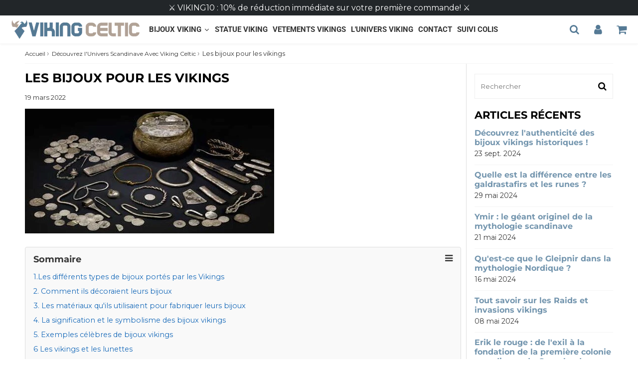

--- FILE ---
content_type: text/html; charset=utf-8
request_url: https://www.vikingceltic.fr/blogs/news/les-bijoux-pour-les-vikings
body_size: 37089
content:

<!doctype html>
<html class="no-touch no-js" lang="fr">
<head>
<!-- Google Tag Manager -->
<script>(function(w,d,s,l,i){w[l]=w[l]||[];w[l].push({'gtm.start':
new Date().getTime(),event:'gtm.js'});var f=d.getElementsByTagName(s)[0],
j=d.createElement(s),dl=l!='dataLayer'?'&l='+l:'';j.async=true;j.src=
'https://www.googletagmanager.com/gtm.js?id='+i+dl;f.parentNode.insertBefore(j,f);
})(window,document,'script','dataLayer','GTM-T7DJSJJ4');</script>
<!-- End Google Tag Manager -->

  <!-- Google tag (gtag.js) -->

  <meta name="google-site-verification" content="JCDHbN92i5JGo6RAtzfJtKRWg-IICMO9_rcPCVIDORU" />
  <meta name="google-site-verification" content="CuVpayDXbMcH1KVS2OIEJEP2uGY806pVqZ42fve3owg" />
  
  <!-- google verification ================================================== -->
      
 
  <meta charset="utf-8">
  <meta http-equiv="X-UA-Compatible" content="IE=edge,chrome=1">
  <meta name="viewport" content="width=device-width, initial-scale=1.0, shrink-to-fit=no" />
  <meta name="theme-color" content="#ffffff"><link rel="shortcut icon" href="//www.vikingceltic.fr/cdn/shop/files/22_32x32.png?v=1613785412" type="image/png" />
  <link rel="apple-touch-icon" href="//www.vikingceltic.fr/cdn/shop/files/22_128x128.png?v=1613785412"><title>
    Les bijoux pour les vikings &ndash; Viking-celtic
  </title>       
  <meta name="description" content="Les Vikings étaient un peuple de marins qui parcouraient l&#39;Atlantique Nord du 8e au 11e siècle. Ils sont surtout connus pour leurs raids sur les colonies européennes et pour leurs drakkars, qui étaient parmi les navires les plus perfectionnés de leur époque. Mais qu&#39;en est-il de leurs bijoux ? Quelstypes de bijoux port">
<meta property="og:site_name" content="Viking-celtic">
<meta property="og:url" content="https://www.vikingceltic.fr/blogs/news/les-bijoux-pour-les-vikings">
<meta property="og:title" content="Les bijoux pour les vikings">
<meta property="og:type" content="article">


<meta property="og:description" content="Les Vikings étaient un peuple de marins qui parcouraient l&#39;Atlantique Nord du 8e au 11e siècle. Ils sont surtout connus pour leurs raids sur les colonies européennes et pour leurs drakkars, qui étaient parmi les navires les plus perfectionnés de leur époque. Mais qu&#39;en est-il de leurs bijoux ? Quelstypes de bijoux portaient les Vikings ? Dans cet article, nous allons explorer les bijoux et les ornements de l&#39;ère viking et examiner de plus près certaines des pièces les plus célèbres de cette période. Restez à l&#39;écoute !
1.Les différents types de bijoux portés par les Vikings
Les Vikings étaient un peuple qui aimait se parer de bijoux. Ils portaient des bagues, des colliers, des bracelets et des amulettes en or, en argent, en bronze et en fer. Parmi les bijoux vikings les plus célèbres, citons la broche de Tara et la pièce d&#39;échecs Lewis.
Les bagues étaient parmi les types de bijoux les plus populaires portés par les Vikings. Elles étaient souvent en métal et décorées de pierres ou d&#39;émail. Les anneaux pouvaient être de simples bagues ou des pièces plus élaborées avec des motifs détaillés. L&#39;un des anneaux vikings les plus célèbres estl&#39;anneau Drakenberg, découvert en Suède et datant probablement du 11e siècle. Elle est faite d&#39;or et décorée de dragons et d&#39;autres animaux.
2. Comment ils décoraient leurs bijoux
Les Vikings étaient très habiles pour décorer leurs bijoux. Ils utilisaient diverses techniques, notamment la gravure, l&#39;émaillage et l&#39;incrustation. Ils utilisaient également des pierres précieuses et semi-précieuses pour ajouter de la couleur et de l&#39;éclat à leurs bijoux.
L&#39;une des pierres précieuses les plus populaires utilisées par les Vikings était l&#39;ambre. L&#39;ambre est une résine fossilisée qui était souvent utilisée dans la fabrication de bijoux et d&#39;autres objets. Il était particulièrement populaire en Scandinavie, où il était exploité. Une autre pierre populaire était le jais, un type de charbon qui peut être poli pour obtenir une brillance élevée. Le jais était souvent utilisé dans les bijoux de deuil car il était censé éloigner les mauvais esprits.
3. Les matériaux qu&#39;ils utilisaient pour fabriquer leurs bijoux
Les Vikings utilisaient une variété de matériaux pour fabriquer leurs bijoux. Les matériaux les plus courants étaient l&#39;or, l&#39;argent et le bronze. Ils utilisaient également le fer, qui était souvent décoré d&#39;émail ou incrusté de pierres précieuses.
L&#39;ambre était l&#39;un des matériaux les plus précieux utilisés par les Vikings. L&#39;ambre est une résine fossilisée qui était souvent utilisée dans la fabrication de bijoux et d&#39;autres objets. Il était particulièrement populaire en Scandinavie, où il était exploité. Une autre pierre populaire était le jais, un type de charbon qui peut être poli pour obtenir une brillance élevée. Le jais était souvent utilisé dans les bijoux de deuil car il était censé éloigner les mauvais esprits.
Les Vikings utilisaient également des perles de verre, importées de l&#39;étranger. Les perles de verre étaient souvent enfilées ensemble pour créer des bijoux colorés.
4. La signification et le symbolisme des bijoux vikings
Les bijoux vikings n&#39;étaient pas seulement un moyen d&#39;afficher leur richesse. Ils avaient aussi beaucoup de sens et de symbolisme.
Les bagues étaient souvent utilisées comme symboles de pouvoir et de statut. Elles étaient offertes en cadeau pour marquer des événements importants comme les naissances, les mariages et les funérailles. Les amulettes étaient censées protéger le porteur de tout danger. Elles étaient souvent fabriquées dans des matériaux précieux comme l&#39;or et l&#39;argent et décorées de pierres ou de runes.
Les Vikings croyaient également que certains objets avaient des pouvoirs magiques. Par exemple, l&#39;ambre était censé pouvoir guérir les malades et le jais éloigner les mauvais esprits. Les perles de verre avaient également des propriétés magiques.
5. Exemples célèbres de bijoux vikings
Les Vikings étaient très habiles pour fabriquer des bijoux et certaines de leurs pièces sont aujourd&#39;hui célèbres. L&#39;anneau Drakenberg, découvert en Suède, est l&#39;;un des plus célèbres anneaux vikings. Elle est faite d&#39;or et décorée de dragons et d&#39;autres animaux.
Une autre pièce célèbre de la bijouterie viking est la pièce d&#39;échecs Lewis. Cette pièce d&#39;échecs a été trouvée sur l&#39;île de Lewis en Écosse et date du 12e siècle. Elle est faite d&#39;ivoire de morse et représente un guerrier tenant une épée.
Les Vikings ont également laissé derrière eux de nombreux exemples de leurs perles en verre. Ces perles sont souvent enfilées ensemble pour créer des bijoux colorés. Les couleurs les plus populaires utilisées par les Vikings étaient le bleu, le vert et le rouge. Les perles de verre étaient souventutilisées comme monnaie d&#39;échange
6 Les vikings et les lunettes
Les Vikings étaient également habiles à fabriquer du verre. Ils utilisaient le verre pour fabriquer des fenêtres, des récipients à boire et des bijoux.
Les Vikings ont été les premiers à découvrir comment fabriquer du verre bleu. Ce type de verre était utilisé pour fabriquer des perles et d&#39;autres objets. Il était également utilisé comme monnaie d&#39;échange.Le verre était un élément important de la vie des Vikings et leur habileté à le fabriquer est encore admirée aujourd&#39;hui. Maintenant, les vikings sont encore très apprécié et pour y penser, certaines personnes créent des chaînes lunettes avec de grosse maille, qui refont penser à nos vikings du 11 ème siècles !
Conclusion :
Les Vikings étaient d&#39;habiles bijoutiers et leurs bijoux avaient beaucoup de sens et de symbolisme.
L&#39;ambre, le jais, les perles de verre et les anneaux étaient tous des matériaux populaires utilisés par les Vikings. Leurs bijoux n&#39;étaient pas seulement un moyen d&#39;afficher leur richesse, mais possédaient également des propriétés magiques censées protéger le porteur de tout danger. Certains des exemples les plus célèbres de bijoux vikings">

<meta property="og:image" content="http://www.vikingceltic.fr/cdn/shop/articles/bijoux_viking_73ae6ffd-b8a1-48d6-954d-94e29c32fd41_1024x1024.jpg?v=1647683619">
<meta property="og:image:secure_url" content="https://www.vikingceltic.fr/cdn/shop/articles/bijoux_viking_73ae6ffd-b8a1-48d6-954d-94e29c32fd41_1024x1024.jpg?v=1647683619">



  <meta name="twitter:card" content="summary_large_image">
  <meta name="twitter:image" content="https://www.vikingceltic.fr/cdn/shop/articles/bijoux_viking_73ae6ffd-b8a1-48d6-954d-94e29c32fd41_1024x1024.jpg?v=1647683619">
  <meta name="twitter:image:width" content="480">
  <meta name="twitter:image:height" content="480">

<meta name="twitter:title" content="Les bijoux pour les vikings">


<meta property="twitter:description" content="Les Vikings étaient un peuple de marins qui parcouraient l&#39;Atlantique Nord du 8e au 11e siècle. Ils sont surtout connus pour leurs raids sur les colonies européennes et pour leurs drakkars, qui étaient parmi les navires les plus perfectionnés de leur époque. Mais qu&#39;en est-il de leurs bijoux ? Quelstypes de bijoux portaient les Vikings ? Dans cet article, nous allons explorer les bijoux et les ornements de l&#39;ère viking et examiner de plus près certaines des pièces les plus célèbres de cette période. Restez à l&#39;écoute !
1.Les différents types de bijoux portés par les Vikings
Les Vikings étaient un peuple qui aimait se parer de bijoux. Ils portaient des bagues, des colliers, des bracelets et des amulettes en or, en argent, en bronze et en fer. Parmi les bijoux vikings les plus célèbres, citons la broche de Tara et la pièce d&#39;échecs Lewis.
Les bagues étaient parmi les types de bijoux les plus populaires portés par les Vikings. Elles étaient souvent en métal et décorées de pierres ou d&#39;émail. Les anneaux pouvaient être de simples bagues ou des pièces plus élaborées avec des motifs détaillés. L&#39;un des anneaux vikings les plus célèbres estl&#39;anneau Drakenberg, découvert en Suède et datant probablement du 11e siècle. Elle est faite d&#39;or et décorée de dragons et d&#39;autres animaux.
2. Comment ils décoraient leurs bijoux
Les Vikings étaient très habiles pour décorer leurs bijoux. Ils utilisaient diverses techniques, notamment la gravure, l&#39;émaillage et l&#39;incrustation. Ils utilisaient également des pierres précieuses et semi-précieuses pour ajouter de la couleur et de l&#39;éclat à leurs bijoux.
L&#39;une des pierres précieuses les plus populaires utilisées par les Vikings était l&#39;ambre. L&#39;ambre est une résine fossilisée qui était souvent utilisée dans la fabrication de bijoux et d&#39;autres objets. Il était particulièrement populaire en Scandinavie, où il était exploité. Une autre pierre populaire était le jais, un type de charbon qui peut être poli pour obtenir une brillance élevée. Le jais était souvent utilisé dans les bijoux de deuil car il était censé éloigner les mauvais esprits.
3. Les matériaux qu&#39;ils utilisaient pour fabriquer leurs bijoux
Les Vikings utilisaient une variété de matériaux pour fabriquer leurs bijoux. Les matériaux les plus courants étaient l&#39;or, l&#39;argent et le bronze. Ils utilisaient également le fer, qui était souvent décoré d&#39;émail ou incrusté de pierres précieuses.
L&#39;ambre était l&#39;un des matériaux les plus précieux utilisés par les Vikings. L&#39;ambre est une résine fossilisée qui était souvent utilisée dans la fabrication de bijoux et d&#39;autres objets. Il était particulièrement populaire en Scandinavie, où il était exploité. Une autre pierre populaire était le jais, un type de charbon qui peut être poli pour obtenir une brillance élevée. Le jais était souvent utilisé dans les bijoux de deuil car il était censé éloigner les mauvais esprits.
Les Vikings utilisaient également des perles de verre, importées de l&#39;étranger. Les perles de verre étaient souvent enfilées ensemble pour créer des bijoux colorés.
4. La signification et le symbolisme des bijoux vikings
Les bijoux vikings n&#39;étaient pas seulement un moyen d&#39;afficher leur richesse. Ils avaient aussi beaucoup de sens et de symbolisme.
Les bagues étaient souvent utilisées comme symboles de pouvoir et de statut. Elles étaient offertes en cadeau pour marquer des événements importants comme les naissances, les mariages et les funérailles. Les amulettes étaient censées protéger le porteur de tout danger. Elles étaient souvent fabriquées dans des matériaux précieux comme l&#39;or et l&#39;argent et décorées de pierres ou de runes.
Les Vikings croyaient également que certains objets avaient des pouvoirs magiques. Par exemple, l&#39;ambre était censé pouvoir guérir les malades et le jais éloigner les mauvais esprits. Les perles de verre avaient également des propriétés magiques.
5. Exemples célèbres de bijoux vikings
Les Vikings étaient très habiles pour fabriquer des bijoux et certaines de leurs pièces sont aujourd&#39;hui célèbres. L&#39;anneau Drakenberg, découvert en Suède, est l&#39;;un des plus célèbres anneaux vikings. Elle est faite d&#39;or et décorée de dragons et d&#39;autres animaux.
Une autre pièce célèbre de la bijouterie viking est la pièce d&#39;échecs Lewis. Cette pièce d&#39;échecs a été trouvée sur l&#39;île de Lewis en Écosse et date du 12e siècle. Elle est faite d&#39;ivoire de morse et représente un guerrier tenant une épée.
Les Vikings ont également laissé derrière eux de nombreux exemples de leurs perles en verre. Ces perles sont souvent enfilées ensemble pour créer des bijoux colorés. Les couleurs les plus populaires utilisées par les Vikings étaient le bleu, le vert et le rouge. Les perles de verre étaient souventutilisées comme monnaie d&#39;échange
6 Les vikings et les lunettes
Les Vikings étaient également habiles à fabriquer du verre. Ils utilisaient le verre pour fabriquer des fenêtres, des récipients à boire et des bijoux.
Les Vikings ont été les premiers à découvrir comment fabriquer du verre bleu. Ce type de verre était utilisé pour fabriquer des perles et d&#39;autres objets. Il était également utilisé comme monnaie d&#39;échange.Le verre était un élément important de la vie des Vikings et leur habileté à le fabriquer est encore admirée aujourd&#39;hui. Maintenant, les vikings sont encore très apprécié et pour y penser, certaines personnes créent des chaînes lunettes avec de grosse maille, qui refont penser à nos vikings du 11 ème siècles !
Conclusion :
Les Vikings étaient d&#39;habiles bijoutiers et leurs bijoux avaient beaucoup de sens et de symbolisme.
L&#39;ambre, le jais, les perles de verre et les anneaux étaient tous des matériaux populaires utilisés par les Vikings. Leurs bijoux n&#39;étaient pas seulement un moyen d&#39;afficher leur richesse, mais possédaient également des propriétés magiques censées protéger le porteur de tout danger. Certains des exemples les plus célèbres de bijoux vikings">



  <link rel="canonical" href="https://www.vikingceltic.fr/blogs/news/les-bijoux-pour-les-vikings" />
  
<script>window.performance && window.performance.mark && window.performance.mark('shopify.content_for_header.start');</script><meta name="google-site-verification" content="CTncARAO1G-d-qpC-H_TGR6hSjh4OzIX1dFbz8uu8GQ">
<meta id="shopify-digital-wallet" name="shopify-digital-wallet" content="/47522611353/digital_wallets/dialog">
<meta name="shopify-checkout-api-token" content="526ba2859933919d50bd8a1afbe9425c">
<meta id="in-context-paypal-metadata" data-shop-id="47522611353" data-venmo-supported="false" data-environment="production" data-locale="fr_FR" data-paypal-v4="true" data-currency="EUR">
<link rel="alternate" type="application/atom+xml" title="Feed" href="/blogs/news.atom" />
<link rel="alternate" hreflang="x-default" href="https://www.vikingceltic.fr/blogs/news/les-bijoux-pour-les-vikings">
<link rel="alternate" hreflang="fr" href="https://www.vikingceltic.fr/blogs/news/les-bijoux-pour-les-vikings">
<link rel="alternate" hreflang="pt" href="https://www.vikingceltic.fr/pt/blogs/news/les-bijoux-pour-les-vikings">
<link rel="alternate" hreflang="es" href="https://www.vikingceltic.fr/es/blogs/news/les-bijoux-pour-les-vikings">
<script async="async" src="/checkouts/internal/preloads.js?locale=fr-FR"></script>
<script id="apple-pay-shop-capabilities" type="application/json">{"shopId":47522611353,"countryCode":"FR","currencyCode":"EUR","merchantCapabilities":["supports3DS"],"merchantId":"gid:\/\/shopify\/Shop\/47522611353","merchantName":"Viking-celtic","requiredBillingContactFields":["postalAddress","email"],"requiredShippingContactFields":["postalAddress","email"],"shippingType":"shipping","supportedNetworks":["visa","masterCard","amex","maestro"],"total":{"type":"pending","label":"Viking-celtic","amount":"1.00"},"shopifyPaymentsEnabled":true,"supportsSubscriptions":true}</script>
<script id="shopify-features" type="application/json">{"accessToken":"526ba2859933919d50bd8a1afbe9425c","betas":["rich-media-storefront-analytics"],"domain":"www.vikingceltic.fr","predictiveSearch":true,"shopId":47522611353,"locale":"fr"}</script>
<script>var Shopify = Shopify || {};
Shopify.shop = "viking-celtic.myshopify.com";
Shopify.locale = "fr";
Shopify.currency = {"active":"EUR","rate":"1.0"};
Shopify.country = "FR";
Shopify.theme = {"name":"Speedfly-4-4-5-rznt65 1","id":147306643785,"schema_name":"Speedfly Theme","schema_version":"4.3.2","theme_store_id":null,"role":"main"};
Shopify.theme.handle = "null";
Shopify.theme.style = {"id":null,"handle":null};
Shopify.cdnHost = "www.vikingceltic.fr/cdn";
Shopify.routes = Shopify.routes || {};
Shopify.routes.root = "/";</script>
<script type="module">!function(o){(o.Shopify=o.Shopify||{}).modules=!0}(window);</script>
<script>!function(o){function n(){var o=[];function n(){o.push(Array.prototype.slice.apply(arguments))}return n.q=o,n}var t=o.Shopify=o.Shopify||{};t.loadFeatures=n(),t.autoloadFeatures=n()}(window);</script>
<script id="shop-js-analytics" type="application/json">{"pageType":"article"}</script>
<script defer="defer" async type="module" src="//www.vikingceltic.fr/cdn/shopifycloud/shop-js/modules/v2/client.init-shop-cart-sync_DyYWCJny.fr.esm.js"></script>
<script defer="defer" async type="module" src="//www.vikingceltic.fr/cdn/shopifycloud/shop-js/modules/v2/chunk.common_BDBm0ZZC.esm.js"></script>
<script type="module">
  await import("//www.vikingceltic.fr/cdn/shopifycloud/shop-js/modules/v2/client.init-shop-cart-sync_DyYWCJny.fr.esm.js");
await import("//www.vikingceltic.fr/cdn/shopifycloud/shop-js/modules/v2/chunk.common_BDBm0ZZC.esm.js");

  window.Shopify.SignInWithShop?.initShopCartSync?.({"fedCMEnabled":true,"windoidEnabled":true});

</script>
<script>(function() {
  var isLoaded = false;
  function asyncLoad() {
    if (isLoaded) return;
    isLoaded = true;
    var urls = ["\/\/www.powr.io\/powr.js?powr-token=viking-celtic.myshopify.com\u0026external-type=shopify\u0026shop=viking-celtic.myshopify.com","https:\/\/trust.conversionbear.com\/script?app=trust_badge\u0026shop=viking-celtic.myshopify.com","https:\/\/cdncozyantitheft.addons.business\/js\/script_tags\/viking-celtic\/RJHDEg0xUBBbVXTmA5HkWbDbkIFLQcOM.js?shop=viking-celtic.myshopify.com","https:\/\/reconvert-cdn.com\/assets\/js\/store_reconvert_node.js?v=2\u0026scid=NGUzYzM3N2JjMjFhYThiOTk4M2ZjMTIzY2NmYTJlM2UuYzVhN2Y0OTlmNjFjZTg5NDM4YmMwOThmYTM3Yjc1ZjA=\u0026shop=viking-celtic.myshopify.com","https:\/\/reconvert-cdn.com\/assets\/js\/reconvert_script_tags.mini.js?scid=NGUzYzM3N2JjMjFhYThiOTk4M2ZjMTIzY2NmYTJlM2UuYzVhN2Y0OTlmNjFjZTg5NDM4YmMwOThmYTM3Yjc1ZjA=\u0026shop=viking-celtic.myshopify.com","https:\/\/upsell.conversionbear.com\/script?app=upsell\u0026shop=viking-celtic.myshopify.com"];
    for (var i = 0; i < urls.length; i++) {
      var s = document.createElement('script');
      s.type = 'text/javascript';
      s.async = true;
      s.src = urls[i];
      var x = document.getElementsByTagName('script')[0];
      x.parentNode.insertBefore(s, x);
    }
  };
  if(window.attachEvent) {
    window.attachEvent('onload', asyncLoad);
  } else {
    window.addEventListener('load', asyncLoad, false);
  }
})();</script>
<script id="__st">var __st={"a":47522611353,"offset":3600,"reqid":"54b54e9d-493f-4d4e-97f1-75383c2fbd70-1768928102","pageurl":"www.vikingceltic.fr\/blogs\/news\/les-bijoux-pour-les-vikings","s":"articles-587134304482","u":"f86da8463698","p":"article","rtyp":"article","rid":587134304482};</script>
<script>window.ShopifyPaypalV4VisibilityTracking = true;</script>
<script id="captcha-bootstrap">!function(){'use strict';const t='contact',e='account',n='new_comment',o=[[t,t],['blogs',n],['comments',n],[t,'customer']],c=[[e,'customer_login'],[e,'guest_login'],[e,'recover_customer_password'],[e,'create_customer']],r=t=>t.map((([t,e])=>`form[action*='/${t}']:not([data-nocaptcha='true']) input[name='form_type'][value='${e}']`)).join(','),a=t=>()=>t?[...document.querySelectorAll(t)].map((t=>t.form)):[];function s(){const t=[...o],e=r(t);return a(e)}const i='password',u='form_key',d=['recaptcha-v3-token','g-recaptcha-response','h-captcha-response',i],f=()=>{try{return window.sessionStorage}catch{return}},m='__shopify_v',_=t=>t.elements[u];function p(t,e,n=!1){try{const o=window.sessionStorage,c=JSON.parse(o.getItem(e)),{data:r}=function(t){const{data:e,action:n}=t;return t[m]||n?{data:e,action:n}:{data:t,action:n}}(c);for(const[e,n]of Object.entries(r))t.elements[e]&&(t.elements[e].value=n);n&&o.removeItem(e)}catch(o){console.error('form repopulation failed',{error:o})}}const l='form_type',E='cptcha';function T(t){t.dataset[E]=!0}const w=window,h=w.document,L='Shopify',v='ce_forms',y='captcha';let A=!1;((t,e)=>{const n=(g='f06e6c50-85a8-45c8-87d0-21a2b65856fe',I='https://cdn.shopify.com/shopifycloud/storefront-forms-hcaptcha/ce_storefront_forms_captcha_hcaptcha.v1.5.2.iife.js',D={infoText:'Protégé par hCaptcha',privacyText:'Confidentialité',termsText:'Conditions'},(t,e,n)=>{const o=w[L][v],c=o.bindForm;if(c)return c(t,g,e,D).then(n);var r;o.q.push([[t,g,e,D],n]),r=I,A||(h.body.append(Object.assign(h.createElement('script'),{id:'captcha-provider',async:!0,src:r})),A=!0)});var g,I,D;w[L]=w[L]||{},w[L][v]=w[L][v]||{},w[L][v].q=[],w[L][y]=w[L][y]||{},w[L][y].protect=function(t,e){n(t,void 0,e),T(t)},Object.freeze(w[L][y]),function(t,e,n,w,h,L){const[v,y,A,g]=function(t,e,n){const i=e?o:[],u=t?c:[],d=[...i,...u],f=r(d),m=r(i),_=r(d.filter((([t,e])=>n.includes(e))));return[a(f),a(m),a(_),s()]}(w,h,L),I=t=>{const e=t.target;return e instanceof HTMLFormElement?e:e&&e.form},D=t=>v().includes(t);t.addEventListener('submit',(t=>{const e=I(t);if(!e)return;const n=D(e)&&!e.dataset.hcaptchaBound&&!e.dataset.recaptchaBound,o=_(e),c=g().includes(e)&&(!o||!o.value);(n||c)&&t.preventDefault(),c&&!n&&(function(t){try{if(!f())return;!function(t){const e=f();if(!e)return;const n=_(t);if(!n)return;const o=n.value;o&&e.removeItem(o)}(t);const e=Array.from(Array(32),(()=>Math.random().toString(36)[2])).join('');!function(t,e){_(t)||t.append(Object.assign(document.createElement('input'),{type:'hidden',name:u})),t.elements[u].value=e}(t,e),function(t,e){const n=f();if(!n)return;const o=[...t.querySelectorAll(`input[type='${i}']`)].map((({name:t})=>t)),c=[...d,...o],r={};for(const[a,s]of new FormData(t).entries())c.includes(a)||(r[a]=s);n.setItem(e,JSON.stringify({[m]:1,action:t.action,data:r}))}(t,e)}catch(e){console.error('failed to persist form',e)}}(e),e.submit())}));const S=(t,e)=>{t&&!t.dataset[E]&&(n(t,e.some((e=>e===t))),T(t))};for(const o of['focusin','change'])t.addEventListener(o,(t=>{const e=I(t);D(e)&&S(e,y())}));const B=e.get('form_key'),M=e.get(l),P=B&&M;t.addEventListener('DOMContentLoaded',(()=>{const t=y();if(P)for(const e of t)e.elements[l].value===M&&p(e,B);[...new Set([...A(),...v().filter((t=>'true'===t.dataset.shopifyCaptcha))])].forEach((e=>S(e,t)))}))}(h,new URLSearchParams(w.location.search),n,t,e,['guest_login'])})(!0,!0)}();</script>
<script integrity="sha256-4kQ18oKyAcykRKYeNunJcIwy7WH5gtpwJnB7kiuLZ1E=" data-source-attribution="shopify.loadfeatures" defer="defer" src="//www.vikingceltic.fr/cdn/shopifycloud/storefront/assets/storefront/load_feature-a0a9edcb.js" crossorigin="anonymous"></script>
<script data-source-attribution="shopify.dynamic_checkout.dynamic.init">var Shopify=Shopify||{};Shopify.PaymentButton=Shopify.PaymentButton||{isStorefrontPortableWallets:!0,init:function(){window.Shopify.PaymentButton.init=function(){};var t=document.createElement("script");t.src="https://www.vikingceltic.fr/cdn/shopifycloud/portable-wallets/latest/portable-wallets.fr.js",t.type="module",document.head.appendChild(t)}};
</script>
<script data-source-attribution="shopify.dynamic_checkout.buyer_consent">
  function portableWalletsHideBuyerConsent(e){var t=document.getElementById("shopify-buyer-consent"),n=document.getElementById("shopify-subscription-policy-button");t&&n&&(t.classList.add("hidden"),t.setAttribute("aria-hidden","true"),n.removeEventListener("click",e))}function portableWalletsShowBuyerConsent(e){var t=document.getElementById("shopify-buyer-consent"),n=document.getElementById("shopify-subscription-policy-button");t&&n&&(t.classList.remove("hidden"),t.removeAttribute("aria-hidden"),n.addEventListener("click",e))}window.Shopify?.PaymentButton&&(window.Shopify.PaymentButton.hideBuyerConsent=portableWalletsHideBuyerConsent,window.Shopify.PaymentButton.showBuyerConsent=portableWalletsShowBuyerConsent);
</script>
<script data-source-attribution="shopify.dynamic_checkout.cart.bootstrap">document.addEventListener("DOMContentLoaded",(function(){function t(){return document.querySelector("shopify-accelerated-checkout-cart, shopify-accelerated-checkout")}if(t())Shopify.PaymentButton.init();else{new MutationObserver((function(e,n){t()&&(Shopify.PaymentButton.init(),n.disconnect())})).observe(document.body,{childList:!0,subtree:!0})}}));
</script>
<link id="shopify-accelerated-checkout-styles" rel="stylesheet" media="screen" href="https://www.vikingceltic.fr/cdn/shopifycloud/portable-wallets/latest/accelerated-checkout-backwards-compat.css" crossorigin="anonymous">
<style id="shopify-accelerated-checkout-cart">
        #shopify-buyer-consent {
  margin-top: 1em;
  display: inline-block;
  width: 100%;
}

#shopify-buyer-consent.hidden {
  display: none;
}

#shopify-subscription-policy-button {
  background: none;
  border: none;
  padding: 0;
  text-decoration: underline;
  font-size: inherit;
  cursor: pointer;
}

#shopify-subscription-policy-button::before {
  box-shadow: none;
}

      </style>

<script>window.performance && window.performance.mark && window.performance.mark('shopify.content_for_header.end');</script> 

  <!-- CSS - JS ================================================== -->     
  <link rel="preconnect" href="https://cdn.shopify.com" as="style" crossorigin>
  <link rel="preconnect" href="https://fonts.shopifycdn.com" crossorigin>  
  <link rel="preconnect" href="https://v.shopify.com" /> 
  <link rel="preconnect" href="https://cdn.shopifycloud.com" /> 
  <link rel="preconnect" href="https://monorail-edge.shopifysvc.com">  
  <link rel="preconnect" href="https://cdnjs.cloudflare.com">   

  
<style data-shopify>

@font-face {
  font-family: Montserrat;
  font-weight: 400;
  font-style: normal;
  font-display: swap;
  src: url("//www.vikingceltic.fr/cdn/fonts/montserrat/montserrat_n4.81949fa0ac9fd2021e16436151e8eaa539321637.woff2") format("woff2"),
       url("//www.vikingceltic.fr/cdn/fonts/montserrat/montserrat_n4.a6c632ca7b62da89c3594789ba828388aac693fe.woff") format("woff");
}


@font-face {
  font-family: Montserrat;
  font-weight: 700;
  font-style: normal;
  font-display: swap;
  src: url("//www.vikingceltic.fr/cdn/fonts/montserrat/montserrat_n7.3c434e22befd5c18a6b4afadb1e3d77c128c7939.woff2") format("woff2"),
       url("//www.vikingceltic.fr/cdn/fonts/montserrat/montserrat_n7.5d9fa6e2cae713c8fb539a9876489d86207fe957.woff") format("woff");
}

@font-face {
  font-family: Montserrat;
  font-weight: 700;
  font-style: normal;
  font-display: swap;
  src: url("//www.vikingceltic.fr/cdn/fonts/montserrat/montserrat_n7.3c434e22befd5c18a6b4afadb1e3d77c128c7939.woff2") format("woff2"),
       url("//www.vikingceltic.fr/cdn/fonts/montserrat/montserrat_n7.5d9fa6e2cae713c8fb539a9876489d86207fe957.woff") format("woff");
}

@font-face {
  font-family: Roboto;
  font-weight: 700;
  font-style: normal;
  font-display: swap;
  src: url("//www.vikingceltic.fr/cdn/fonts/roboto/roboto_n7.f38007a10afbbde8976c4056bfe890710d51dec2.woff2") format("woff2"),
       url("//www.vikingceltic.fr/cdn/fonts/roboto/roboto_n7.94bfdd3e80c7be00e128703d245c207769d763f9.woff") format("woff");
}

@font-face {
  font-family: Roboto;
  font-weight: 300;
  font-style: normal;
  font-display: swap;
  src: url("//www.vikingceltic.fr/cdn/fonts/roboto/roboto_n3.9ac06d5955eb603264929711f38e40623ddc14db.woff2") format("woff2"),
       url("//www.vikingceltic.fr/cdn/fonts/roboto/roboto_n3.797df4bf78042ba6106158fcf6a8d0e116fbfdae.woff") format("woff");
}


:root {

  /* Width variables */
  --page-width: 1200px;
  --section-spaced: 3rem; 
  --gutter: 2rem;
  --gutter-half: calc(var(--gutter) / 2);
  --gutter-quarter: calc(var(--gutter) / 4);

  /* FONT */

  /* Titles Font */
  --headerFontStack: Montserrat, sans-serif;
  --headerFontWeight: 700;

  /* Body Font */
  --bodyFontStack: Montserrat, sans-serif;
  --baseFontSize: 1.6rem;
  --baseFontSizeMobile: 1.5rem;

  /* Navigation and Button Font */
  --accentFontStack: Roboto, sans-serif;
  --accentFontWeight: 300;

  /* FONT SIZES */

  --h1FontSize: 2.5rem;
  --h2FontSize: 2.1rem;
  --h3FontSize: 1.8rem;
  --h4FontSize: 2.1rem;
  --h5FontSize: 1.9rem;

  --h1FontSizeSm: 2.2rem;
  --h2FontSizeSm: 2rem;
  --h3FontSizeSm: 1.8rem;
  --h4FontSizeSm: 1.7rem;
  --h5FontSizeSm: 1.6rem;

  --btnAtcFontSize: 1.7rem;
  --btnFontSize: 1.4rem;
  --btnPadding: 1.6rem;
  --btnAtcPadding: 1.6rem;
  
  --btnFontWeight: 500;
  
  --navFontSize: 1.7rem;

  --priceFontSize: 2.1rem;
  --priceFontSizeSmall: 1.7rem;
  
  /* COLORS */

  /* General colors */
  --colorBody: #ffffff;
  --colorTextBody: #363636;
  --colorTextTitle: #363636; 

  --colorSectionTitles: #000000;
  --colorSectionTitlesBg: ;
  --colorError: #ff1100;
  --colorPrice: #222629;
  --colorPrice2: #606060;
  
  --colorPriceBg: #557a95;
  --colorPriceText: #fff; 

  /* Button colors */
  
  --colorBtnPrimaryBg: #222629;
  --colorBtnPrimaryText: #fff;
  --sizeBtnPrimaryBorder: 0px; 
  --colorBtnPrimaryBorder: #333;
  --colorBtnPrimaryBgHover: #222629;
  --colorBtnPrimaryTextHover: #fff;
  --colorBtnPrimaryBorderHover: #333;

  --colorBtnSecondaryBg: #dcdcdc;
  --colorBtnSecondaryText: #222629;  
  --sizeBtnSecondaryBorder: 0px;
  --colorBtnSecondaryBorder: #333;
  --colorBtnSecondaryBgHover: #dcdcdc;
  --colorBtnSecondaryTextHover: #555;  
  --colorBtnSecondaryBorderHover: #333;

  --colorBtnThirdBg: ;
  --colorBtnThirdText: rgba(0,0,0,0);  
  --sizeBtnThirdBorder: 0px;
  --colorBtnThirdBorder: #333;

  --colorBtnThirdBgHover: rgba(0,0,0,0);
  --colorBtnThirdTextHover: rgba(0,0,0,0);  
  --colorBtnThirdBorderHover: #333;

  --colorBtnAtcText: #fff;
  --colorBtnAtcBg: #7395ae;
  --colorBtnAtcTextHover: #fff;
  --colorBtnAtcBgHover: #7395ae;
  --sizeBtnAtcBorder: 0px; 
  --colorBtnAtcBorder: #333;
  --colorBtnBuyNowText: #ffffff;
  --colorBtnBuyNowBg: #222629;

  /* link colors */
  --colorLink: #7395ae;

 /* Site Header */
  --headerBackground: #fff;
  --headerText: #222629;
  --headerButtonAndSearch: ;
  --headerSearchColor: #557a95;
  --headerSearchBgColor: rgba(0,0,0,0);
  --headerActionCartColor: #557a95;
  --headerActionCartBgColor: rgba(0,0,0,0);
  --headerAccountColor: #557a95;
  --headerAccountBgColor: rgba(0,0,0,0);
  --headerCartCount: #ff1100;  
  --topheaderTextColor:#fff;
  --topheaderBgColor:#222629;
  --sectionCollectionColorText:#fff;
  --sectionCollectionColorBg:rgba(51, 51, 51, 0.8);
  --sectionCollectionColorTextHover:#fff;
  --sectionCollectionColorBgHover:rgba(17, 17, 17, 0.8);

  --sectionHeaderColorIcon1: ;
  --sectionHeaderColorIcon2: ;

  --searchAutoCompleteBg: #fff;
  --searchAutoCompleteBorder: #ddd;
  --searchAutoCompleteColor: #333;
  --searchModalBgColor: rgba(0, 0, 0, 0.9);
  --searchModalBtnCloseColor: #FFF;
  --searchModalBlocBorderColor: #FFF;
  --searchModalBlocTextColor: #FFF;
  --searchModalBlocIconColor: #FFF;

  /* Product */

  --navProductsText: #333333;
  --tabColor: #333;
  --tabBgColor: #F0F0F0;
  --tabBorderColor: #557a95;
  
  --variantLabel: #333;
  --swatchBtnColor: #333;
  --swatchBtnBgColor: #fff;
  --swatchBtnBorderColor: #eee;
  --swatchBtnColorHover: #333;
  --swatchBtnBgColorHover: #fff;
  --swatchBtnBorderColorHover: #333;
  --swatchBtnBorderWidth: 40;  
  --variant-box-shadow: 0 0 0px ;

  /* Cart */
  --headerCartColor: #333;
  --headerCartBg: #fff;
  --headerCartBorder: #DDD;

  /* Nav background */
  --colorNav: #fff;
  --colorNavText: #222629;
  --colorNavTextHover: #b1a296;
  --colorNavTextHover2: #7395ae;
  --colorNav2: #fff;
  --colorNav2Text: #000000;
  --colorMegamenu: #fff;

  /* Mobile Nav Bar */
  --mobileNavBarHeight: 50px;

  /* Product */
  --productStockBg: #ffe8e8;
  --productStockBgActive: #ca0000;
  --productQtyColor: #333333;
  --productQtyBgColor: rgba(0,0,0,0);
  --colorBorder: #dedede;

  /* Blog */
  --blog-summary-bg-color: #F9F9F9;
  --blog-summary-border-color: #dddddd;
  --blog-summary-title-color: #363636;
  --blog-summary-link-color: #186ab9;
  

  /* Slider */
  --slider_title_color: #fff;
  --slider_bgtitle_color: ;
  --slider_text_color: #FFFFFF;
  --slider_bgtext_color: ;
  --slider_btn_title_color: #fff;
  --slider_btn_bgtitle_color: ;
  --slider_btn_text_hover_title_color: #333;
  --slider_btn_bg_hover_title_color: #FFF;
  --slider_btn_border_color: #FFF;
  --slider_btn_border_hover_color: #FFF;

  --slider_btn2_title_color: #333;
  --slider_btn2_bgtitle_color: #ffffff;
  --slider_btn2_text_hover_title_color: #fff;
  --slider_btn2_bg_hover_title_color: #333;
  --slider_btn2_border_color: #333;
  --slider_btn2_border_hover_color: #333;

  --slider_angle: #909090;
  --slider_btn_scroll_color: #2e3438;
  --slider_btn_scroll_bg_color: #fff;
  --slider_dots_color: #fff;
  --slider_dots_color_hover: #e0932f;

  /* Testimonial */
  --color-testimonial: #000000;
  --color-testimonial-star: #333333;
  --color-testimonial-arrow-bg: ;
  --color-testimonial-arrow: #333333;

  /* FAQ */
  --colorFaqPanelTitle: #333;
  --colorFaqPanelTitleBg: ;
  --colorFaqPanelText: #333;
  --colorFaqPanelTextBg: ;
  --colorFaqPanelBorder: #DEDEDE;

  /* newsletter */
  --color-newsletter-form-field: #333333;
  --color-newsletter-form-field-bg: #DEDEDE;
  --color-newsletter-form-btn: #FFFFFF;
  --color-newsletter-form-btn-bg: #333333;

  /* newsletter popup */
  --newsletterPopupColor: #333;
  --newsletterPopupBgColor: #fff;
  --newsletterPopupClose: #fff;
  --newsletterPopupBgClose: #911b1b;

  /* sticky bar */
  --stickybarColor: #333;
  --stickybarBgColor: #fff;
  --stickybarPositionTop: auto;
  --stickybarPositionBottom: 0;

  /* bundles */
  --bundleColor: #333;
  --bundleBgColor: #f0f0f0;
  --bundleStarColor: #ecb122;

  /* special offer */
  --specialOfferColor: #333;
  --specialOfferBgColor: #FFFFFF;
  --specialOfferColorActive: #333;
  --specialOfferBgColorActive: #f5f5f5;
  --specialOfferPrice: #f50a0a;
  --specialOfferBorderColor: #F0F0F0;
  --specialOfferChecked: #333;

  /* Site Footer */
  --colorFooterBg: #557a95;
  --colorFooterTitle: #ffffff;
  --colorFooterText: #ffffff;
  --colorSvg:#e69935;
  --colorFooterBgBtn: #b1a296;
  --colorFooterBgBtnText: #ffffff;
  --colorFooterBgInput: #222629;
  --colorFooterBgInputText: #eee;
  --colorBackToTop1: #fff;
  --colorBackToTop2: rgba(51, 51, 51, 0.9);
  --colorFooterSocialLinks: #b1a296;


  /* Size chart */
  --sizeChartColor: #333;
  --sizeChartBg: #FFF;
  --sizeChartTitleColor: #fff;
  --sizeChartTitleBg: #333;

  /* Helper colors */
  --disabledGrey: #f6f6f6;
  --disabledBorder: var(--disabledGrey);
  --errorRed: #dc0000;
  --errorRedBg: var(--errorRed);
  --successGreen: #0a942a;

  /* Radius */
  --radius: 2px;
  --btnBorderRadius:4px;

 /* Share buttons  */
  --shareButtonHeight: 22px;
  --shareButtonCleanHeight: 30px;
  --shareBorderColor: #ececec;

 /* Collections */
  --filterIconWidth: 12px;
  --innerFilterIconWidth: 6px;

  /* Placeholder colors */
  --color-blankstate: rgba(var(--colorTextBody), 0.35);
  --color-blankstate-border: rgba(var(--colorTextBody), 0.2);
  --color-blankstate-background: rgba(var(--colorTextBody), 0.1);
  --color-text-body-opacity1: rgba(54, 54, 54, 0.05);
  --color-text-body-opacity2: rgba(54, 54, 54, 0.1);
  --color-text-body-opacity3: rgba(54, 54, 54, 0.2);
  --color-text-body-opacity4: rgba(54, 54, 54, 0.3);

  /*  SPACINGS */

  /* Letter Spacing */
  --titleLetterSpacing: 0px;
  --navLetterSpacing: 0px;
  --btnLetterSpacing: 0px;  
  
}    

.color-scheme-1, .shopify-section .color-scheme-1 > div {
  background: #F0F0F0;
  color: #333333;
   --colorSectionTitles: #333333; 
}

.color-scheme-2, .shopify-section .color-scheme-2 > div {
  background: #4c96c1;
  color: #FFFFFF;
  --colorSectionTitles: #FFFFFF; 
}

.color-scheme-3, .shopify-section .color-scheme-3 > div  {
  background: #e0932f;
  color: #FFFFFF;
  --colorSectionTitles: #FFFFFF; 
}


.color-scheme-inverse, .shopify-section .color-scheme-inverse > div {
  color: #F0F0F0;
  background: #333333;
}
.color-scheme-inverse * {
  --colorSectionTitles: #F0F0F0; 
}
.color-scheme-1 .btn-inherit, .shopify-section .color-scheme-1 .btn-inherit { 
  --colorBtnPrimaryBorder: #333333;
}
.color-scheme-2 .btn-inherit, .shopify-section .color-scheme-2 .btn-inherit { 
  --colorBtnPrimaryBorder: #FFFFFF;
}
.color-scheme-3 .btn-inherit, .shopify-section .color-scheme-3 .btn-inherit { 
  --colorBtnPrimaryBorder: #FFFFFF;
}
.color-scheme-3 .btn-inherit, .shopify-section .color-scheme-4 .btn-inherit { 
  --colorBtnThirdBorder: ;
}
.color-scheme-inverse .btn-inherit, .shopify-section .color-scheme-inverse .btn-inherit {
  --colorBtnPrimaryBg: #fff;
  --colorBtnPrimaryText: #222629;
  --colorBtnPrimaryBorder: #fff;
}

/*.shopify-section .color-scheme-1:not(.image-with-text-section), .shopify-section .color-scheme-2:not(.image-with-text-section), 
.shopify-section .color-scheme-3:not(.image-with-text-section), .shopify-section .color-scheme-inverse:not(.image-with-text-section) {
  padding:var(--section-spaced) 0;
}
*/

.shopify-section .color-scheme:not(.color-scheme-none) .color-scheme-inner {  
   padding:var(--gutter);
}
.shopify-section .color-scheme-1 .color-scheme-inner {
   background: rgba(51, 51, 51, 0.05);  
}
.shopify-section .color-scheme-2 .color-scheme-inner {
   background: rgba(255, 255, 255, 0.05);  
}
.shopify-section .color-scheme-3 .color-scheme-inner {
   background: rgba(255, 255, 255, 0.05);  
}
.shopify-section .color-scheme-inverse .color-scheme-inner {
   background: rgba(240, 240, 240, 0.05);  
}




</style>
 
 
  <link rel="preload" href=//www.vikingceltic.fr/cdn/shop/t/12/assets/font-awesome.min.css?v=61195193608348738601698370479 as="style" onload="this.rel='stylesheet'">  

  <link href="//www.vikingceltic.fr/cdn/shop/t/12/assets/theme.css?v=13478442163950479351698370480" rel="stylesheet" type="text/css" media="all" />
  
  <script src="//www.vikingceltic.fr/cdn/shop/t/12/assets/vendor.js?v=45007066030548803271681718926" defer></script> 
  <script src="//www.vikingceltic.fr/cdn/shop/t/12/assets/jquery-3.6.0.min.js?v=115860211936397945481681718926"></script> 
  <script src="//www.vikingceltic.fr/cdn/shop/t/12/assets/theme.js?v=18332808868637034641700924106" defer></script>    
  
  

     
  
  <!-- Code script ================================================== -->
       
  

  <style>
    .slideshow .slide:not(:first-child), .slick-slider .slick-slide:not(:first-child) { display: none; opacity: 0; }
    .slideshow.slick-initialized .slide, .slick-slider.slick-initialized .slick-slide, .slick-slider.slick-initialized .slideshow-show-true  { display: block !important; opacity: 1; } 
    .slick-slider  { opacity: 0; }
    .slick-slider.slick-initialized { opacity: 1 !important; }
  </style>
  

 
 
  




<!-- BEGIN app block: shopify://apps/cozy-antitheft/blocks/Cozy_Antitheft_Script_1.0.0/a34a1874-f183-4394-8a9a-1e3f3275f1a7 --><script src="https://cozyantitheft.addons.business/js/script_tags/viking-celtic/default/protect.js?shop=viking-celtic.myshopify.com" async type="text/javascript"></script>


<!-- END app block --><!-- BEGIN app block: shopify://apps/klaviyo-email-marketing-sms/blocks/klaviyo-onsite-embed/2632fe16-c075-4321-a88b-50b567f42507 -->












  <script async src="https://static.klaviyo.com/onsite/js/RXQGP5/klaviyo.js?company_id=RXQGP5"></script>
  <script>!function(){if(!window.klaviyo){window._klOnsite=window._klOnsite||[];try{window.klaviyo=new Proxy({},{get:function(n,i){return"push"===i?function(){var n;(n=window._klOnsite).push.apply(n,arguments)}:function(){for(var n=arguments.length,o=new Array(n),w=0;w<n;w++)o[w]=arguments[w];var t="function"==typeof o[o.length-1]?o.pop():void 0,e=new Promise((function(n){window._klOnsite.push([i].concat(o,[function(i){t&&t(i),n(i)}]))}));return e}}})}catch(n){window.klaviyo=window.klaviyo||[],window.klaviyo.push=function(){var n;(n=window._klOnsite).push.apply(n,arguments)}}}}();</script>

  




  <script>
    window.klaviyoReviewsProductDesignMode = false
  </script>







<!-- END app block --><script src="https://cdn.shopify.com/extensions/019bb158-f4e7-725f-a600-ef9c348de641/theme-app-extension-245/assets/alireviews.min.js" type="text/javascript" defer="defer"></script>
<script src="https://cdn.shopify.com/extensions/019b8532-dd9d-7cd8-a62d-910d6a696cec/tictac-14/assets/tictac-front.js" type="text/javascript" defer="defer"></script>
<script src="https://cdn.shopify.com/extensions/019bb33d-fd06-7534-bef8-ce30a04249e7/honeycomb-upsell-funnels-218/assets/honeycomb-widget.js" type="text/javascript" defer="defer"></script>
<link href="https://monorail-edge.shopifysvc.com" rel="dns-prefetch">
<script>(function(){if ("sendBeacon" in navigator && "performance" in window) {try {var session_token_from_headers = performance.getEntriesByType('navigation')[0].serverTiming.find(x => x.name == '_s').description;} catch {var session_token_from_headers = undefined;}var session_cookie_matches = document.cookie.match(/_shopify_s=([^;]*)/);var session_token_from_cookie = session_cookie_matches && session_cookie_matches.length === 2 ? session_cookie_matches[1] : "";var session_token = session_token_from_headers || session_token_from_cookie || "";function handle_abandonment_event(e) {var entries = performance.getEntries().filter(function(entry) {return /monorail-edge.shopifysvc.com/.test(entry.name);});if (!window.abandonment_tracked && entries.length === 0) {window.abandonment_tracked = true;var currentMs = Date.now();var navigation_start = performance.timing.navigationStart;var payload = {shop_id: 47522611353,url: window.location.href,navigation_start,duration: currentMs - navigation_start,session_token,page_type: "article"};window.navigator.sendBeacon("https://monorail-edge.shopifysvc.com/v1/produce", JSON.stringify({schema_id: "online_store_buyer_site_abandonment/1.1",payload: payload,metadata: {event_created_at_ms: currentMs,event_sent_at_ms: currentMs}}));}}window.addEventListener('pagehide', handle_abandonment_event);}}());</script>
<script id="web-pixels-manager-setup">(function e(e,d,r,n,o){if(void 0===o&&(o={}),!Boolean(null===(a=null===(i=window.Shopify)||void 0===i?void 0:i.analytics)||void 0===a?void 0:a.replayQueue)){var i,a;window.Shopify=window.Shopify||{};var t=window.Shopify;t.analytics=t.analytics||{};var s=t.analytics;s.replayQueue=[],s.publish=function(e,d,r){return s.replayQueue.push([e,d,r]),!0};try{self.performance.mark("wpm:start")}catch(e){}var l=function(){var e={modern:/Edge?\/(1{2}[4-9]|1[2-9]\d|[2-9]\d{2}|\d{4,})\.\d+(\.\d+|)|Firefox\/(1{2}[4-9]|1[2-9]\d|[2-9]\d{2}|\d{4,})\.\d+(\.\d+|)|Chrom(ium|e)\/(9{2}|\d{3,})\.\d+(\.\d+|)|(Maci|X1{2}).+ Version\/(15\.\d+|(1[6-9]|[2-9]\d|\d{3,})\.\d+)([,.]\d+|)( \(\w+\)|)( Mobile\/\w+|) Safari\/|Chrome.+OPR\/(9{2}|\d{3,})\.\d+\.\d+|(CPU[ +]OS|iPhone[ +]OS|CPU[ +]iPhone|CPU IPhone OS|CPU iPad OS)[ +]+(15[._]\d+|(1[6-9]|[2-9]\d|\d{3,})[._]\d+)([._]\d+|)|Android:?[ /-](13[3-9]|1[4-9]\d|[2-9]\d{2}|\d{4,})(\.\d+|)(\.\d+|)|Android.+Firefox\/(13[5-9]|1[4-9]\d|[2-9]\d{2}|\d{4,})\.\d+(\.\d+|)|Android.+Chrom(ium|e)\/(13[3-9]|1[4-9]\d|[2-9]\d{2}|\d{4,})\.\d+(\.\d+|)|SamsungBrowser\/([2-9]\d|\d{3,})\.\d+/,legacy:/Edge?\/(1[6-9]|[2-9]\d|\d{3,})\.\d+(\.\d+|)|Firefox\/(5[4-9]|[6-9]\d|\d{3,})\.\d+(\.\d+|)|Chrom(ium|e)\/(5[1-9]|[6-9]\d|\d{3,})\.\d+(\.\d+|)([\d.]+$|.*Safari\/(?![\d.]+ Edge\/[\d.]+$))|(Maci|X1{2}).+ Version\/(10\.\d+|(1[1-9]|[2-9]\d|\d{3,})\.\d+)([,.]\d+|)( \(\w+\)|)( Mobile\/\w+|) Safari\/|Chrome.+OPR\/(3[89]|[4-9]\d|\d{3,})\.\d+\.\d+|(CPU[ +]OS|iPhone[ +]OS|CPU[ +]iPhone|CPU IPhone OS|CPU iPad OS)[ +]+(10[._]\d+|(1[1-9]|[2-9]\d|\d{3,})[._]\d+)([._]\d+|)|Android:?[ /-](13[3-9]|1[4-9]\d|[2-9]\d{2}|\d{4,})(\.\d+|)(\.\d+|)|Mobile Safari.+OPR\/([89]\d|\d{3,})\.\d+\.\d+|Android.+Firefox\/(13[5-9]|1[4-9]\d|[2-9]\d{2}|\d{4,})\.\d+(\.\d+|)|Android.+Chrom(ium|e)\/(13[3-9]|1[4-9]\d|[2-9]\d{2}|\d{4,})\.\d+(\.\d+|)|Android.+(UC? ?Browser|UCWEB|U3)[ /]?(15\.([5-9]|\d{2,})|(1[6-9]|[2-9]\d|\d{3,})\.\d+)\.\d+|SamsungBrowser\/(5\.\d+|([6-9]|\d{2,})\.\d+)|Android.+MQ{2}Browser\/(14(\.(9|\d{2,})|)|(1[5-9]|[2-9]\d|\d{3,})(\.\d+|))(\.\d+|)|K[Aa][Ii]OS\/(3\.\d+|([4-9]|\d{2,})\.\d+)(\.\d+|)/},d=e.modern,r=e.legacy,n=navigator.userAgent;return n.match(d)?"modern":n.match(r)?"legacy":"unknown"}(),u="modern"===l?"modern":"legacy",c=(null!=n?n:{modern:"",legacy:""})[u],f=function(e){return[e.baseUrl,"/wpm","/b",e.hashVersion,"modern"===e.buildTarget?"m":"l",".js"].join("")}({baseUrl:d,hashVersion:r,buildTarget:u}),m=function(e){var d=e.version,r=e.bundleTarget,n=e.surface,o=e.pageUrl,i=e.monorailEndpoint;return{emit:function(e){var a=e.status,t=e.errorMsg,s=(new Date).getTime(),l=JSON.stringify({metadata:{event_sent_at_ms:s},events:[{schema_id:"web_pixels_manager_load/3.1",payload:{version:d,bundle_target:r,page_url:o,status:a,surface:n,error_msg:t},metadata:{event_created_at_ms:s}}]});if(!i)return console&&console.warn&&console.warn("[Web Pixels Manager] No Monorail endpoint provided, skipping logging."),!1;try{return self.navigator.sendBeacon.bind(self.navigator)(i,l)}catch(e){}var u=new XMLHttpRequest;try{return u.open("POST",i,!0),u.setRequestHeader("Content-Type","text/plain"),u.send(l),!0}catch(e){return console&&console.warn&&console.warn("[Web Pixels Manager] Got an unhandled error while logging to Monorail."),!1}}}}({version:r,bundleTarget:l,surface:e.surface,pageUrl:self.location.href,monorailEndpoint:e.monorailEndpoint});try{o.browserTarget=l,function(e){var d=e.src,r=e.async,n=void 0===r||r,o=e.onload,i=e.onerror,a=e.sri,t=e.scriptDataAttributes,s=void 0===t?{}:t,l=document.createElement("script"),u=document.querySelector("head"),c=document.querySelector("body");if(l.async=n,l.src=d,a&&(l.integrity=a,l.crossOrigin="anonymous"),s)for(var f in s)if(Object.prototype.hasOwnProperty.call(s,f))try{l.dataset[f]=s[f]}catch(e){}if(o&&l.addEventListener("load",o),i&&l.addEventListener("error",i),u)u.appendChild(l);else{if(!c)throw new Error("Did not find a head or body element to append the script");c.appendChild(l)}}({src:f,async:!0,onload:function(){if(!function(){var e,d;return Boolean(null===(d=null===(e=window.Shopify)||void 0===e?void 0:e.analytics)||void 0===d?void 0:d.initialized)}()){var d=window.webPixelsManager.init(e)||void 0;if(d){var r=window.Shopify.analytics;r.replayQueue.forEach((function(e){var r=e[0],n=e[1],o=e[2];d.publishCustomEvent(r,n,o)})),r.replayQueue=[],r.publish=d.publishCustomEvent,r.visitor=d.visitor,r.initialized=!0}}},onerror:function(){return m.emit({status:"failed",errorMsg:"".concat(f," has failed to load")})},sri:function(e){var d=/^sha384-[A-Za-z0-9+/=]+$/;return"string"==typeof e&&d.test(e)}(c)?c:"",scriptDataAttributes:o}),m.emit({status:"loading"})}catch(e){m.emit({status:"failed",errorMsg:(null==e?void 0:e.message)||"Unknown error"})}}})({shopId: 47522611353,storefrontBaseUrl: "https://www.vikingceltic.fr",extensionsBaseUrl: "https://extensions.shopifycdn.com/cdn/shopifycloud/web-pixels-manager",monorailEndpoint: "https://monorail-edge.shopifysvc.com/unstable/produce_batch",surface: "storefront-renderer",enabledBetaFlags: ["2dca8a86"],webPixelsConfigList: [{"id":"3075178825","configuration":"{\"accountID\":\"RXQGP5\",\"webPixelConfig\":\"eyJlbmFibGVBZGRlZFRvQ2FydEV2ZW50cyI6IHRydWV9\"}","eventPayloadVersion":"v1","runtimeContext":"STRICT","scriptVersion":"524f6c1ee37bacdca7657a665bdca589","type":"APP","apiClientId":123074,"privacyPurposes":["ANALYTICS","MARKETING"],"dataSharingAdjustments":{"protectedCustomerApprovalScopes":["read_customer_address","read_customer_email","read_customer_name","read_customer_personal_data","read_customer_phone"]}},{"id":"913277257","configuration":"{\"config\":\"{\\\"pixel_id\\\":\\\"G-VJ3C908QLK\\\",\\\"target_country\\\":\\\"FR\\\",\\\"gtag_events\\\":[{\\\"type\\\":\\\"search\\\",\\\"action_label\\\":[\\\"G-VJ3C908QLK\\\",\\\"AW-10930617171\\\/GiC3CPbV8fEYENP2j9wo\\\"]},{\\\"type\\\":\\\"begin_checkout\\\",\\\"action_label\\\":[\\\"G-VJ3C908QLK\\\",\\\"AW-10930617171\\\/M0wMCPzV8fEYENP2j9wo\\\"]},{\\\"type\\\":\\\"view_item\\\",\\\"action_label\\\":[\\\"G-VJ3C908QLK\\\",\\\"AW-10930617171\\\/zSXmCPPV8fEYENP2j9wo\\\",\\\"MC-SD47HE17V2\\\"]},{\\\"type\\\":\\\"purchase\\\",\\\"action_label\\\":[\\\"G-VJ3C908QLK\\\",\\\"AW-10930617171\\\/axriCO3V8fEYENP2j9wo\\\",\\\"MC-SD47HE17V2\\\"]},{\\\"type\\\":\\\"page_view\\\",\\\"action_label\\\":[\\\"G-VJ3C908QLK\\\",\\\"AW-10930617171\\\/jWFXCPDV8fEYENP2j9wo\\\",\\\"MC-SD47HE17V2\\\"]},{\\\"type\\\":\\\"add_payment_info\\\",\\\"action_label\\\":[\\\"G-VJ3C908QLK\\\",\\\"AW-10930617171\\\/gYk1CP_V8fEYENP2j9wo\\\"]},{\\\"type\\\":\\\"add_to_cart\\\",\\\"action_label\\\":[\\\"G-VJ3C908QLK\\\",\\\"AW-10930617171\\\/__0cCPnV8fEYENP2j9wo\\\"]}],\\\"enable_monitoring_mode\\\":false}\"}","eventPayloadVersion":"v1","runtimeContext":"OPEN","scriptVersion":"b2a88bafab3e21179ed38636efcd8a93","type":"APP","apiClientId":1780363,"privacyPurposes":[],"dataSharingAdjustments":{"protectedCustomerApprovalScopes":["read_customer_address","read_customer_email","read_customer_name","read_customer_personal_data","read_customer_phone"]}},{"id":"766476617","configuration":"{\"pixelCode\":\"CBLB243C77U5TDMOC9JG\"}","eventPayloadVersion":"v1","runtimeContext":"STRICT","scriptVersion":"22e92c2ad45662f435e4801458fb78cc","type":"APP","apiClientId":4383523,"privacyPurposes":["ANALYTICS","MARKETING","SALE_OF_DATA"],"dataSharingAdjustments":{"protectedCustomerApprovalScopes":["read_customer_address","read_customer_email","read_customer_name","read_customer_personal_data","read_customer_phone"]}},{"id":"241762633","configuration":"{\"pixel_id\":\"321951507217675\",\"pixel_type\":\"facebook_pixel\",\"metaapp_system_user_token\":\"-\"}","eventPayloadVersion":"v1","runtimeContext":"OPEN","scriptVersion":"ca16bc87fe92b6042fbaa3acc2fbdaa6","type":"APP","apiClientId":2329312,"privacyPurposes":["ANALYTICS","MARKETING","SALE_OF_DATA"],"dataSharingAdjustments":{"protectedCustomerApprovalScopes":["read_customer_address","read_customer_email","read_customer_name","read_customer_personal_data","read_customer_phone"]}},{"id":"162988361","configuration":"{\"tagID\":\"2613678361245\"}","eventPayloadVersion":"v1","runtimeContext":"STRICT","scriptVersion":"18031546ee651571ed29edbe71a3550b","type":"APP","apiClientId":3009811,"privacyPurposes":["ANALYTICS","MARKETING","SALE_OF_DATA"],"dataSharingAdjustments":{"protectedCustomerApprovalScopes":["read_customer_address","read_customer_email","read_customer_name","read_customer_personal_data","read_customer_phone"]}},{"id":"4292834","eventPayloadVersion":"1","runtimeContext":"LAX","scriptVersion":"1","type":"CUSTOM","privacyPurposes":["ANALYTICS","MARKETING","SALE_OF_DATA"],"name":"Elevationway Pixel"},{"id":"shopify-app-pixel","configuration":"{}","eventPayloadVersion":"v1","runtimeContext":"STRICT","scriptVersion":"0450","apiClientId":"shopify-pixel","type":"APP","privacyPurposes":["ANALYTICS","MARKETING"]},{"id":"shopify-custom-pixel","eventPayloadVersion":"v1","runtimeContext":"LAX","scriptVersion":"0450","apiClientId":"shopify-pixel","type":"CUSTOM","privacyPurposes":["ANALYTICS","MARKETING"]}],isMerchantRequest: false,initData: {"shop":{"name":"Viking-celtic","paymentSettings":{"currencyCode":"EUR"},"myshopifyDomain":"viking-celtic.myshopify.com","countryCode":"FR","storefrontUrl":"https:\/\/www.vikingceltic.fr"},"customer":null,"cart":null,"checkout":null,"productVariants":[],"purchasingCompany":null},},"https://www.vikingceltic.fr/cdn","fcfee988w5aeb613cpc8e4bc33m6693e112",{"modern":"","legacy":""},{"shopId":"47522611353","storefrontBaseUrl":"https:\/\/www.vikingceltic.fr","extensionBaseUrl":"https:\/\/extensions.shopifycdn.com\/cdn\/shopifycloud\/web-pixels-manager","surface":"storefront-renderer","enabledBetaFlags":"[\"2dca8a86\"]","isMerchantRequest":"false","hashVersion":"fcfee988w5aeb613cpc8e4bc33m6693e112","publish":"custom","events":"[[\"page_viewed\",{}]]"});</script><script>
  window.ShopifyAnalytics = window.ShopifyAnalytics || {};
  window.ShopifyAnalytics.meta = window.ShopifyAnalytics.meta || {};
  window.ShopifyAnalytics.meta.currency = 'EUR';
  var meta = {"page":{"pageType":"article","resourceType":"article","resourceId":587134304482,"requestId":"54b54e9d-493f-4d4e-97f1-75383c2fbd70-1768928102"}};
  for (var attr in meta) {
    window.ShopifyAnalytics.meta[attr] = meta[attr];
  }
</script>
<script class="analytics">
  (function () {
    var customDocumentWrite = function(content) {
      var jquery = null;

      if (window.jQuery) {
        jquery = window.jQuery;
      } else if (window.Checkout && window.Checkout.$) {
        jquery = window.Checkout.$;
      }

      if (jquery) {
        jquery('body').append(content);
      }
    };

    var hasLoggedConversion = function(token) {
      if (token) {
        return document.cookie.indexOf('loggedConversion=' + token) !== -1;
      }
      return false;
    }

    var setCookieIfConversion = function(token) {
      if (token) {
        var twoMonthsFromNow = new Date(Date.now());
        twoMonthsFromNow.setMonth(twoMonthsFromNow.getMonth() + 2);

        document.cookie = 'loggedConversion=' + token + '; expires=' + twoMonthsFromNow;
      }
    }

    var trekkie = window.ShopifyAnalytics.lib = window.trekkie = window.trekkie || [];
    if (trekkie.integrations) {
      return;
    }
    trekkie.methods = [
      'identify',
      'page',
      'ready',
      'track',
      'trackForm',
      'trackLink'
    ];
    trekkie.factory = function(method) {
      return function() {
        var args = Array.prototype.slice.call(arguments);
        args.unshift(method);
        trekkie.push(args);
        return trekkie;
      };
    };
    for (var i = 0; i < trekkie.methods.length; i++) {
      var key = trekkie.methods[i];
      trekkie[key] = trekkie.factory(key);
    }
    trekkie.load = function(config) {
      trekkie.config = config || {};
      trekkie.config.initialDocumentCookie = document.cookie;
      var first = document.getElementsByTagName('script')[0];
      var script = document.createElement('script');
      script.type = 'text/javascript';
      script.onerror = function(e) {
        var scriptFallback = document.createElement('script');
        scriptFallback.type = 'text/javascript';
        scriptFallback.onerror = function(error) {
                var Monorail = {
      produce: function produce(monorailDomain, schemaId, payload) {
        var currentMs = new Date().getTime();
        var event = {
          schema_id: schemaId,
          payload: payload,
          metadata: {
            event_created_at_ms: currentMs,
            event_sent_at_ms: currentMs
          }
        };
        return Monorail.sendRequest("https://" + monorailDomain + "/v1/produce", JSON.stringify(event));
      },
      sendRequest: function sendRequest(endpointUrl, payload) {
        // Try the sendBeacon API
        if (window && window.navigator && typeof window.navigator.sendBeacon === 'function' && typeof window.Blob === 'function' && !Monorail.isIos12()) {
          var blobData = new window.Blob([payload], {
            type: 'text/plain'
          });

          if (window.navigator.sendBeacon(endpointUrl, blobData)) {
            return true;
          } // sendBeacon was not successful

        } // XHR beacon

        var xhr = new XMLHttpRequest();

        try {
          xhr.open('POST', endpointUrl);
          xhr.setRequestHeader('Content-Type', 'text/plain');
          xhr.send(payload);
        } catch (e) {
          console.log(e);
        }

        return false;
      },
      isIos12: function isIos12() {
        return window.navigator.userAgent.lastIndexOf('iPhone; CPU iPhone OS 12_') !== -1 || window.navigator.userAgent.lastIndexOf('iPad; CPU OS 12_') !== -1;
      }
    };
    Monorail.produce('monorail-edge.shopifysvc.com',
      'trekkie_storefront_load_errors/1.1',
      {shop_id: 47522611353,
      theme_id: 147306643785,
      app_name: "storefront",
      context_url: window.location.href,
      source_url: "//www.vikingceltic.fr/cdn/s/trekkie.storefront.cd680fe47e6c39ca5d5df5f0a32d569bc48c0f27.min.js"});

        };
        scriptFallback.async = true;
        scriptFallback.src = '//www.vikingceltic.fr/cdn/s/trekkie.storefront.cd680fe47e6c39ca5d5df5f0a32d569bc48c0f27.min.js';
        first.parentNode.insertBefore(scriptFallback, first);
      };
      script.async = true;
      script.src = '//www.vikingceltic.fr/cdn/s/trekkie.storefront.cd680fe47e6c39ca5d5df5f0a32d569bc48c0f27.min.js';
      first.parentNode.insertBefore(script, first);
    };
    trekkie.load(
      {"Trekkie":{"appName":"storefront","development":false,"defaultAttributes":{"shopId":47522611353,"isMerchantRequest":null,"themeId":147306643785,"themeCityHash":"6505506444713647707","contentLanguage":"fr","currency":"EUR","eventMetadataId":"8b706cdd-167a-44d9-ae78-20f3f96b98ba"},"isServerSideCookieWritingEnabled":true,"monorailRegion":"shop_domain","enabledBetaFlags":["65f19447"]},"Session Attribution":{},"S2S":{"facebookCapiEnabled":true,"source":"trekkie-storefront-renderer","apiClientId":580111}}
    );

    var loaded = false;
    trekkie.ready(function() {
      if (loaded) return;
      loaded = true;

      window.ShopifyAnalytics.lib = window.trekkie;

      var originalDocumentWrite = document.write;
      document.write = customDocumentWrite;
      try { window.ShopifyAnalytics.merchantGoogleAnalytics.call(this); } catch(error) {};
      document.write = originalDocumentWrite;

      window.ShopifyAnalytics.lib.page(null,{"pageType":"article","resourceType":"article","resourceId":587134304482,"requestId":"54b54e9d-493f-4d4e-97f1-75383c2fbd70-1768928102","shopifyEmitted":true});

      var match = window.location.pathname.match(/checkouts\/(.+)\/(thank_you|post_purchase)/)
      var token = match? match[1]: undefined;
      if (!hasLoggedConversion(token)) {
        setCookieIfConversion(token);
        
      }
    });


        var eventsListenerScript = document.createElement('script');
        eventsListenerScript.async = true;
        eventsListenerScript.src = "//www.vikingceltic.fr/cdn/shopifycloud/storefront/assets/shop_events_listener-3da45d37.js";
        document.getElementsByTagName('head')[0].appendChild(eventsListenerScript);

})();</script>
<script
  defer
  src="https://www.vikingceltic.fr/cdn/shopifycloud/perf-kit/shopify-perf-kit-3.0.4.min.js"
  data-application="storefront-renderer"
  data-shop-id="47522611353"
  data-render-region="gcp-us-east1"
  data-page-type="article"
  data-theme-instance-id="147306643785"
  data-theme-name="Speedfly Theme"
  data-theme-version="4.3.2"
  data-monorail-region="shop_domain"
  data-resource-timing-sampling-rate="10"
  data-shs="true"
  data-shs-beacon="true"
  data-shs-export-with-fetch="true"
  data-shs-logs-sample-rate="1"
  data-shs-beacon-endpoint="https://www.vikingceltic.fr/api/collect"
></script>
</head>

<body  id="les-bijoux-pour-les-vikings" 
  class="template-article">
 
  <div id="pixel-to-watch"></div>
  <div id="shopify-section-header" class="shopify-section header-section">
<div class="section-id-header cont-header noborder-false header4">
  
  
  
  

<div class="header-wrapper">
  
  <div class="topheader topheader-show-true spacing-1">
    <div class="topheader__wrapper" style="max-width:100%; display:flex; align-items:center; ">
    
    
      
        <p>⚔️ VIKING10 : 10% de réduction immédiate sur votre première commande! ⚔️</p>
      
    
        
    
    
    </div>
  </div>
  
  <header class="site-header cont-header  spacing-1" role="banner" data-section-id="header" data-section-type="header-section"  >
	
    <div class="header-grid header-grid__logo hide-mobile">
      
        <div class="h1 header-logo" itemscope itemtype="http://schema.org/Organization">
          
          
          
          <a class="logo-link" href="/">
            <img src="//www.vikingceltic.fr/cdn/shop/files/Logo-viking-celtic_260x.png?v=1613769343"
              loading="lazy"
              srcset="//www.vikingceltic.fr/cdn/shop/files/Logo-viking-celtic_260x.png?v=1613769343 1x, //www.vikingceltic.fr/cdn/shop/files/Logo-viking-celtic_260x@2x.png?v=1613769343 2x"
              width= "695"
              height= "107" 
              style="max-width:260px"
              class="logo-header"        
                                                                
                alt="Viking-celtic"
              >
            
            
          </a>
          
          
          
        </div>
      
    </div>
    <div class="header-grid header-grid__nav">
      <div class="grid-item text-center large--text-right">
        <nav class="nav-bar" role="navigation">
          <div  style="padding:0 1.6rem" >
            

<ul class="site-nav nav-position-2" id="accessibleNav">
  
   
   
    
  
  <li data-dropdown-rel="bijoux-viking" class="site-nav-first-level site-nav--has-dropdown  site-nav-bijoux-viking site-nav-icon-0" aria-haspopup="true">
    
    <a href="/collections">Bijoux viking</a>
    <span class="collapsible level1">
     <i class="fa fa-angle-down" aria-hidden="true"></i>
    </span>
    

	<ul class="site-nav--dropdown ">
      
      
      <li >
        <a href="/collections/bagues">Bague viking</a>
      </li>
      
      
      
      <li >
        <a href="/collections/bracelets">Bracelet Viking</a>
      </li>
      
      
      
      <li >
        <a href="/collections/colliers-pendentifs">Collier Viking</a>
      </li>
      
      
      
      <li >
        <a href="/collections/boucles-doreilles">Boucles d'Oreilles Viking</a>
      </li>
      
      
    </ul>
   
    
  </li>
  
  
   
   
    
  
  <li data-dropdown-rel="bague-viking"  class="site-nav-first-level site-nav-bague-viking site-nav-icon-0">
    <a href="/collections/bagues">Bague Viking</a>
  </li>
  
  
   
   
    
  
  <li data-dropdown-rel="blog"  class="site-nav-first-level site-nav--active  site-nav-blog site-nav-icon-0">
    <a href="/blogs/news">BLOG</a>
  </li>
  
  
   
   
    
  
  <li data-dropdown-rel="qui-sommes-nous"  class="site-nav-first-level site-nav-qui-sommes-nous site-nav-icon-0">
    <a href="/pages/qui-sommes-nous">Qui sommes nous ?</a>
  </li>
  
  
   
   
    
  
  <li data-dropdown-rel="contact"  class="site-nav-first-level site-nav-contact site-nav-icon-0">
    <a href="/pages/contact">Contact</a>
  </li>
  
    
  
  
  <li class="customer-navlink large--hide"><a href="https://shopify.com/47522611353/account?locale=fr&amp;region_country=FR" id="customer_login_link">Connexion</a></li>
  <li class="customer-navlink large--hide"><a href="https://shopify.com/47522611353/account?locale=fr" id="customer_register_link">Créer un compte</a></li>
  
  

  

  
</ul>


<script defer>  
  (function() {
    if (window.matchMedia("(min-width: 1024px)").matches) {  
      const collapsibles = document.querySelectorAll(".collapsible");
      for (let i = 0; i < collapsibles.length; i++) {  
        let href = collapsibles[i].previousElementSibling;
        // Detach
        let elem = collapsibles[i]; 
        elem.classList.add('in');
        let ref = elem.parentNode.removeChild(elem);
        // Attach         
        href.append(ref);           
      }
    }  
  })();
 
</script>



 
          </div>
        </nav>
      </div> 
    </div>

    <div class="header-grid header-grid__links  hide-mobile"> 
              
      <a href="#" onclick="openSearch()" aria-label="Search" class="header-cart-btn header-action-search mobileNavBar-link openBtn">
        <i class="fa fa-search" aria-hidden="true"></i>
        <span class="elem-hidden">Search</span>
      </a>
       

      
      <a href="/account" aria-label="Account" class="header-cart-btn header-action-account boxconnexion-show-true">
       <i class="fa fa-user" aria-hidden="true"></i>
        <span class="elem-hidden">
        Connexion 
        
        </span>
      </a>
       

      <a href="/cart" aria-label="Cart" class="header-cart-btn header-action-cart  cart-toggle ">
       <i class="fa fa-shopping-cart" aria-hidden="true"></i>
        <span class="cart-count cart-badge--desktop hidden-count">0</span>
        <span class="elem-hidden">Cart</span>
      </a>

    </div>

  </header>

  <div id="mobileNavBar">
  <div class="header-grid header-grid__nav">
    <button class="menu-toggle mobileNavBar-link">
      <span class="icon icon-hamburger"></span>
      <span class="menu-toggle-text">Menu</span>
      </button>    
  </div>
  <div class="header-grid header-grid__logo">
  
    
    
    <a  href="/" class="mobile-link-logo">      
      <img src="//www.vikingceltic.fr/cdn/shop/files/Logo-viking-celtic_x80.png?v=1613769343"
           loading="lazy"   
           width="695"
           height="107"       
           alt="Viking-celtic"> 
    </a>
    
  </div>
  <div class="header-grid header-grid__links">    
            
    <a href="#" onclick="openSearch()" aria-label="Search" class="header-cart-btn header-action-search mobileNavBar-link openBtn">
      <i class="fa fa-search" aria-hidden="true"></i>
    </a>
     
    
    <a href="/cart" aria-label="cart" class="header-cart-btn header-action-cart cart-toggle mobileNavBar-link">
      <i class="fa fa-shopping-cart" aria-hidden="true"></i>
       <span class="cart-count hidden-count">0</span>
    </a> 
    
  </div>
</div>

</div> 
  

</div> 


<style>
  @media screen and (min-width: 750px) {
    .header-scroll-on .header-logo img {    
      max-width: 260px !important;
    }
  }
</style>


<script defer>
  
  document.addEventListener('DOMContentLoaded', function() {
    Shopify.onSticky(2);
  });

  const headerWrapper = document.querySelector('.cont-header');
  let observer = new IntersectionObserver(entries => {
    if(entries[0].boundingClientRect.y < 0) {
       
      headerWrapper.classList.add('header-scroll-on') 
    } else {
        
       headerWrapper.classList.remove('header-scroll-on');
    }
  });
  observer.observe(document.querySelector("#pixel-to-watch"));
</script>
 

 

<script type="application/ld+json">
  {
    "@context": "http://schema.org",
    "@type": "Organization",
    "name": "Viking-celtic",
    
      
      "logo": "https:\/\/www.vikingceltic.fr\/cdn\/shop\/files\/Logo-viking-celtic_695x.png?v=1613769343",
    
    "sameAs": [
      "",
      "https:\/\/www.facebook.com\/profile.php?id=61555353087529",
      "",
      "https:\/\/www.instagram.com\/vikingcelticwebsite\/?hl=fr",
      "https:\/\/www.tiktok.com\/@viking_celtic",
      "",
      "",
      "https:\/\/www.youtube.com\/channel\/UC2UX-vqIqTy1lGLtdT-Habw",
      ""
    ],
    "url": "https:\/\/www.vikingceltic.fr"
  }
</script> 
 </div> 
  <script
      async
      data-environment="production"
      src="https://js.klarna.com/web-sdk/v1/klarna.js"
      data-client-id="5370809a-e5b5-58db-8a8e-b74a2855cf15"
    ></script>
  <div class="mega-menu-container">
    
    
    
    
    
    
  </div>     
  
  <main class="main-content" role="main">  
    <div class=" no-template-index  no-padding">   
      <div id="shopify-section-template--18568851161417__main" class="shopify-section"><link href="//www.vikingceltic.fr/cdn/shop/t/12/assets/section-blog.min.css?v=158207860736741530431681718926" rel="stylesheet" type="text/css" media="all" />

<style>

  
  

   

  .section-id-template--18568851161417__main {

    /* Section colors */
     

    
    
    /* Form colors */ 
    
    
    /* Variants colors */ 
    
    
    /* Qty colors */ 
     
    
    /* Button colors */  
    
    
    /* Components colors  */
    

    /* FONT SIZES */

    

  } 
   

  .section-id-template--18568851161417__main .cont-related .slick-track { 
    display:flex;
    justify-content:;
    align-items:; 
  }  

  
 
</style>
<style>

.section-id-template--18568851161417__main .article__content {
  text-align:;
}
@media screen and (min-width: 1024px) {
  .section-id-template--18568851161417__main .article__content {
    text-align:;
  }
}








</style>

<div class=" wrapper">









<nav class="breadcrumb" role="navigation" aria-label="breadcrumbs">
  <div class="breadcrumb-links">
  <a href="/" title="Revenir à la première page">Accueil</a>

  

    <span class="divider" aria-hidden="true">&rsaquo;</span>
    <a href="/blogs/news" title="">Découvrez l'Univers Scandinave Avec Viking Celtic</a>
    <span class="divider" aria-hidden="true">&rsaquo;</span>
    <span>Les bijoux pour les vikings</span>

  
  
</nav>




</div>

<div class=" wrapper section-custom 
 color-scheme color-scheme-none 
 section-id-template--18568851161417__main wow slideInUp " 
 id=""
>

  <div class="grid-uniform blog-section layout- section-effect-0"><div 
        class="grid-container grid-uniform--inner grid-item small--one-whole large--three-quarters grid-id-3d9c2423-ec2a-468d-80a8-c96378763b07 " 
        id=""
        
      >
<style> 
  
  /* BLOCKS */

  

  /* GENERIC */

  .block-3d9c2423-ec2a-468d-80a8-c96378763b07 .article__content {
    text-align:;
  }
  @media screen and (min-width: 1024px) {
    .block-3d9c2423-ec2a-468d-80a8-c96378763b07 .article__content {
      text-align:;
    }
  }
  .shopify-app-block {
    width:100%;
  }
  .block-3d9c2423-ec2a-468d-80a8-c96378763b07 { flex:1 0 100%; }

  

   

  

  /* GRID */
  
  
    .grid-content .grid-item.grid-id-3d9c2423-ec2a-468d-80a8-c96378763b07 {
      
      padding:;
      margin:;

        

    }
    @media screen and (min-width: 750px) {
      .grid-content .grid-item.grid-id-3d9c2423-ec2a-468d-80a8-c96378763b07 {
        
        padding:;
        margin:;
      }
    }

    

  /* TITLE */

    

  /* SOCIAL PROOF */

  

  /* GENERIC */

  

   
  
  /* NAVIGATION PRODUITS */

   

  /* DESCRIPTION */  
  

  /* FORMS */
  
     

   

 

</style>
<div class="section-header section-header--no-padding section-header--layout-0 block-3e75e2fd-afe0-4619-b09f-66cf331fc6b8">
        <h1 class="h1 mb-none">Les bijoux pour les vikings</h1>     
           
      </div>
<style> 
  
  /* BLOCKS */

  

  /* GENERIC */

  .block-3e75e2fd-afe0-4619-b09f-66cf331fc6b8 .article__content {
    text-align:;
  }
  @media screen and (min-width: 1024px) {
    .block-3e75e2fd-afe0-4619-b09f-66cf331fc6b8 .article__content {
      text-align:;
    }
  }
  .shopify-app-block {
    width:100%;
  }
  .block-3e75e2fd-afe0-4619-b09f-66cf331fc6b8 { flex:1 0 100%; }

  

   

  

  /* GRID */
  
    

  /* TITLE */

  
  
    

    
    
    

  /* SOCIAL PROOF */

  

  /* GENERIC */

  

   
  
  /* NAVIGATION PRODUITS */

   

  /* DESCRIPTION */  
  

  /* FORMS */
  
     

   

 

</style>
<p class="blog-meta "> 
                
        <span><time datetime="2022-03-19T09:53:38Z">19 mars 2022</time></span>
        
        
      </p>
<style> 
  
  /* BLOCKS */

  

  /* GENERIC */

  .block-4d0f1827-36cd-4426-a00e-2e2c41729e86 .article__content {
    text-align:;
  }
  @media screen and (min-width: 1024px) {
    .block-4d0f1827-36cd-4426-a00e-2e2c41729e86 .article__content {
      text-align:;
    }
  }
  .shopify-app-block {
    width:100%;
  }
  .block-4d0f1827-36cd-4426-a00e-2e2c41729e86 { flex:1 0 100%; }

  

   

  

  /* GRID */
  
    

  /* TITLE */

    

  /* SOCIAL PROOF */

  

  /* GENERIC */

  

   
  
  /* NAVIGATION PRODUITS */

   

  /* DESCRIPTION */  
  

  /* FORMS */
  
     

   

 

</style>

      
      <img src="//www.vikingceltic.fr/cdn/shop/articles/bijoux_viking_73ae6ffd-b8a1-48d6-954d-94e29c32fd41_1024x1024.jpg?v=1647683619" alt="Les bijoux pour les vikings" class="article__image" />   
      

<style> 
  
  /* BLOCKS */

  

  /* GENERIC */

  .block-381d3ac1-06c7-477c-8d6b-2b76ec263f90 .article__content {
    text-align:;
  }
  @media screen and (min-width: 1024px) {
    .block-381d3ac1-06c7-477c-8d6b-2b76ec263f90 .article__content {
      text-align:;
    }
  }
  .shopify-app-block {
    width:100%;
  }
  .block-381d3ac1-06c7-477c-8d6b-2b76ec263f90 { flex:1 0 100%; }

  

   

  

  /* GRID */
  
    

  /* TITLE */

    

  /* SOCIAL PROOF */

  

  /* GENERIC */

  

   
  
  /* NAVIGATION PRODUITS */

   

  /* DESCRIPTION */  
  

  /* FORMS */
  
     

   

 

</style>
<div class="summary"></div>
<style> 
  
  /* BLOCKS */

  

  /* GENERIC */

  .block-aca41052-3f32-4e57-ae18-7cdb180ab25b .article__content {
    text-align:;
  }
  @media screen and (min-width: 1024px) {
    .block-aca41052-3f32-4e57-ae18-7cdb180ab25b .article__content {
      text-align:;
    }
  }
  .shopify-app-block {
    width:100%;
  }
  .block-aca41052-3f32-4e57-ae18-7cdb180ab25b { flex:1 0 100%; }

  

   

  

  /* GRID */
  
    

  /* TITLE */

    

  /* SOCIAL PROOF */

  

  /* GENERIC */

  

   
  
  /* NAVIGATION PRODUITS */

   

  /* DESCRIPTION */  
  

  /* FORMS */
  
     

   

 

</style>
<div class="rte block-f1d5ed86-ce77-4221-9839-0fe912ffe20f ">
        <p>Les Vikings étaient un peuple de marins qui parcouraient l'Atlantique Nord du 8e au 11e siècle. Ils sont surtout connus pour leurs raids sur les colonies européennes et pour leurs drakkars, qui étaient parmi les navires les plus perfectionnés de leur époque. Mais qu'en est-il de leurs bijoux ? Quels<br>types de bijoux portaient les Vikings ? Dans cet article, nous allons explorer les bijoux et les ornements de l'ère viking et examiner de plus près certaines des pièces les plus célèbres de cette période. Restez à l'écoute !</p>
<h2>1.Les différents types de bijoux portés par les Vikings</h2>
<p>Les Vikings étaient un peuple qui aimait se parer de bijoux. Ils portaient des bagues, des colliers, des bracelets et des amulettes en or, en argent, en bronze et en fer. Parmi les bijoux vikings les plus célèbres, citons la broche de Tara et la pièce d'échecs Lewis.</p>
<p>Les bagues étaient parmi les types de bijoux les plus populaires portés par les Vikings. Elles étaient souvent en métal et décorées de pierres ou d'émail. Les anneaux pouvaient être de simples bagues ou des pièces plus élaborées avec des motifs détaillés. L'un des anneaux vikings les plus célèbres est<br><strong>l'anneau Drakenberg</strong>, découvert en Suède et datant probablement du 11e siècle. Elle est faite d'or et décorée de dragons et d'autres animaux.</p>
<h2>2. Comment ils décoraient leurs bijoux</h2>
<p>Les Vikings étaient très habiles pour décorer leurs bijoux. Ils utilisaient diverses techniques, notamment la gravure, l'émaillage et l'incrustation. Ils utilisaient également des pierres précieuses et semi-précieuses pour ajouter de la couleur et de l'éclat à leurs bijoux.</p>
<p>L'une des pierres précieuses les plus populaires utilisées par les Vikings était l'ambre. L'ambre est une résine fossilisée qui était souvent utilisée dans la fabrication de bijoux et d'autres objets. Il était particulièrement populaire en Scandinavie, où il était exploité. Une autre pierre populaire était le jais, un type de charbon qui peut être poli pour obtenir une brillance élevée. Le jais était souvent utilisé dans les bijoux de deuil car il était censé éloigner les mauvais esprits.</p>
<h2>3. Les matériaux qu'ils utilisaient pour fabriquer leurs bijoux</h2>
<p>Les Vikings utilisaient une variété de matériaux pour fabriquer leurs bijoux. Les matériaux les plus courants étaient l'or, l'argent et le bronze. Ils utilisaient également le fer, qui était souvent décoré d'émail ou incrusté de pierres précieuses.</p>
<p>L'ambre était l'un des matériaux les plus précieux utilisés par les Vikings. L'ambre est une résine fossilisée qui était souvent utilisée dans la fabrication de bijoux et d'autres objets. Il était particulièrement populaire en Scandinavie, où il était exploité. Une autre pierre populaire était le jais, un type de charbon qui peut être poli pour obtenir une brillance élevée. Le jais était souvent utilisé dans les bijoux de deuil car il était censé éloigner les mauvais esprits.</p>
<p>Les Vikings utilisaient également des perles de verre, importées de l'étranger. Les perles de verre étaient souvent enfilées ensemble pour créer des bijoux colorés.</p>
<h2>4. La signification et le symbolisme des bijoux vikings</h2>
<p>Les bijoux vikings n'étaient pas seulement un moyen d'afficher leur richesse. Ils avaient aussi beaucoup de sens et de symbolisme.</p>
<p>Les bagues étaient souvent utilisées comme symboles de pouvoir et de statut. Elles étaient offertes en cadeau pour marquer des événements importants comme les naissances, les mariages et les funérailles. Les amulettes étaient censées protéger le porteur de tout danger. Elles étaient souvent fabriquées dans des matériaux précieux comme l'or et l'argent et décorées de pierres ou de runes.</p>
<p>Les Vikings croyaient également que certains objets avaient des pouvoirs magiques. Par exemple, l'ambre était censé pouvoir guérir les malades et le jais éloigner les mauvais esprits. Les perles de verre avaient également des propriétés magiques.</p>
<h2>5. Exemples célèbres de bijoux vikings</h2>
<p>Les Vikings étaient très habiles pour fabriquer des bijoux et certaines de leurs pièces sont aujourd'hui célèbres. L'anneau Drakenberg, découvert en Suède, est l';un des plus célèbres anneaux vikings. Elle est faite d'or et décorée de dragons et d'autres animaux.</p>
<p>Une autre pièce célèbre de la bijouterie viking est la pièce d'échecs Lewis. Cette pièce d'échecs a été trouvée sur l'île de Lewis en Écosse et date du 12e siècle. Elle est faite d'ivoire de morse et représente un guerrier tenant une épée.</p>
<p>Les Vikings ont également laissé derrière eux de nombreux exemples de leurs perles en verre. Ces perles sont souvent enfilées ensemble pour créer des bijoux colorés. Les couleurs les plus populaires utilisées par les Vikings étaient le bleu, le vert et le rouge. Les perles de verre étaient souvent<br>utilisées comme monnaie d'échange</p>
<h2>6 Les vikings et les lunettes</h2>
<p>Les Vikings étaient également habiles à fabriquer du verre. Ils utilisaient le verre pour fabriquer des fenêtres, des récipients à boire et des bijoux.</p>
<p>Les Vikings ont été les premiers à découvrir comment fabriquer du verre bleu. Ce type de verre était utilisé pour fabriquer des perles et d'autres objets. Il était également utilisé comme monnaie d'échange.<br>Le verre était un élément important de la vie des Vikings et leur habileté à le fabriquer est encore admirée aujourd'hui. Maintenant, les vikings sont encore très apprécié et pour y penser, certaines personnes créent des chaînes lunettes avec de grosse maille, qui refont penser à nos vikings du 11 ème siècles !</p>
<h3>Conclusion :</h3>
<p>Les Vikings étaient d'habiles bijoutiers et leurs bijoux avaient beaucoup de sens et de symbolisme.</p>
<p>L'ambre, le jais, les perles de verre et les anneaux étaient tous des matériaux populaires utilisés par les Vikings. Leurs bijoux n'étaient pas seulement un moyen d'afficher leur richesse, mais possédaient également des propriétés magiques censées protéger le porteur de tout danger. Certains des exemples les plus célèbres de bijoux vikings</p>
      </div>
<style> 
  
  /* BLOCKS */

  

  /* GENERIC */

  .block-f1d5ed86-ce77-4221-9839-0fe912ffe20f .article__content {
    text-align:;
  }
  @media screen and (min-width: 1024px) {
    .block-f1d5ed86-ce77-4221-9839-0fe912ffe20f .article__content {
      text-align:;
    }
  }
  .shopify-app-block {
    width:100%;
  }
  .block-f1d5ed86-ce77-4221-9839-0fe912ffe20f { flex:1 0 100%; }

  

   

  

  /* GRID */
  
    

  /* TITLE */

    

  /* SOCIAL PROOF */

  

  /* GENERIC */

  

  
     
    
   
  
  /* NAVIGATION PRODUITS */

   

  /* DESCRIPTION */  
  
    
  

  /* FORMS */
  
     

   

 

</style>




<div class="social-sharing is-clean block-77bfad28-5932-47ce-a451-8a6dfd6994e7" data-permalink="https://www.vikingceltic.fr/blogs/news/les-bijoux-pour-les-vikings" >

  

    <a target="_blank" rel="noreferrer" href="//www.facebook.com/sharer.php?u=https://www.vikingceltic.fr/blogs/news/les-bijoux-pour-les-vikings" class="share-facebook" title="Partager sur Facebook">
      <i class="icon fa fa-facebook" aria-hidden="true"></i>
      <span class="share-title" aria-hidden="true">Partager</span>
      <span class="visually-hidden">Partager sur Facebook</span>
    </a>
  

  
    <a target="_blank" rel="noreferrer" href="//twitter.com/share?text=Les%20bijoux%20pour%20les%20vikings&amp;url=https://www.vikingceltic.fr/blogs/news/les-bijoux-pour-les-vikings&amp;source=webclient" class="share-twitter" title="Tweeter sur Twitter">
      <i class="icon fa fa-twitter" aria-hidden="true"></i>
      <span class="share-title" aria-hidden="true">Tweeter</span>
      <span class="visually-hidden">Tweeter sur Twitter</span>
    </a>
  

  

    
      <a target="_blank" rel="noreferrer" href="//pinterest.com/pin/create/button/?url=https://www.vikingceltic.fr/blogs/news/les-bijoux-pour-les-vikings&amp;media=http://www.vikingceltic.fr/cdn/shop/articles/bijoux_viking_73ae6ffd-b8a1-48d6-954d-94e29c32fd41_1024x1024.jpg?v=1647683619&amp;description=Les%20bijoux%20pour%20les%20vikings" class="share-pinterest" title="Épingler sur Pinterest">
        <i class="icon fa fa-pinterest" aria-hidden="true"></i>
        <span class="share-title" aria-hidden="true">Épingler</span>
        <span class="visually-hidden">Épingler sur Pinterest</span>
      </a>
    

  

</div>
 
<style> 
  
  /* BLOCKS */

  

  /* GENERIC */

  .block-77bfad28-5932-47ce-a451-8a6dfd6994e7 .article__content {
    text-align:;
  }
  @media screen and (min-width: 1024px) {
    .block-77bfad28-5932-47ce-a451-8a6dfd6994e7 .article__content {
      text-align:;
    }
  }
  .shopify-app-block {
    width:100%;
  }
  .block-77bfad28-5932-47ce-a451-8a6dfd6994e7 { flex:1 0 100%; }

  

   

  

  /* GRID */
  
    

  /* TITLE */

    

  /* SOCIAL PROOF */

  

  /* GENERIC */

  

   
  
  /* NAVIGATION PRODUITS */

   

  /* DESCRIPTION */  
  

  /* FORMS */
  
     

   

 

</style>


  <hr>

  <div class="">
    <div class="h2 section-header--left">0 commentaire</div>    
  </div>

    

    <div id="comments">

      

      

    </div>

    

    <div id="write-comment">
      <form method="post" action="/blogs/news/les-bijoux-pour-les-vikings/comments#comment_form" id="comment_form" accept-charset="UTF-8" class="comment-form"><input type="hidden" name="form_type" value="new_comment" /><input type="hidden" name="utf8" value="✓" />

        <div class="h2">Laisser un commentaire</div>

        

          
        <label for="comment-author" class="hidden-label">Nom</label>
        <input  type="text" name="comment[author]" placeholder="Nom" id="comment-author" value="">

        <label for="comment-email" class="hidden-label">Email</label>
        <input  type="email" name="comment[email]" placeholder="Email" id="comment-email" value="" autocorrect="off" autocapitalize="off">
      
        <label for="comment-body" class="hidden-label">Message</label>
        <textarea  name="comment[body]" id="comment-body" placeholder="Message"></textarea>

        
          <p class="text-light"><em>Veuillez noter que les commentaires doivent être approuvés avant leur publication.</em></p>
        

        <input type="submit" class="btn" value="Publier le commentaire">

      </form>
    </div>
 

<style> 
  
  /* BLOCKS */

  

  /* GENERIC */

  .block-a68d43d5-0745-4676-8293-30a3405b5797 .article__content {
    text-align:;
  }
  @media screen and (min-width: 1024px) {
    .block-a68d43d5-0745-4676-8293-30a3405b5797 .article__content {
      text-align:;
    }
  }
  .shopify-app-block {
    width:100%;
  }
  .block-a68d43d5-0745-4676-8293-30a3405b5797 { flex:1 0 100%; }

  

   

  

  /* GRID */
  
    

  /* TITLE */

    

  /* SOCIAL PROOF */

  

  /* GENERIC */

  

   
  
  /* NAVIGATION PRODUITS */

   

  /* DESCRIPTION */  
  

  /* FORMS */
  
     

   

 

</style>



        



        

       

       
 
<style> 
  
  /* BLOCKS */

  

  /* GENERIC */

  .block-0bfb249e-e09a-414e-9b9e-6777929e899f .article__content {
    text-align:;
  }
  @media screen and (min-width: 1024px) {
    .block-0bfb249e-e09a-414e-9b9e-6777929e899f .article__content {
      text-align:;
    }
  }
  .shopify-app-block {
    width:100%;
  }
  .block-0bfb249e-e09a-414e-9b9e-6777929e899f { flex:1 0 100%; }

  

   

  

  /* GRID */
  
    

  /* TITLE */

    

  /* SOCIAL PROOF */

  

  /* GENERIC */

  

   
  
  /* NAVIGATION PRODUITS */

   

  /* DESCRIPTION */  
  

  /* FORMS */
  
     

   

 

</style>
</div>
<style> 
  
  /* BLOCKS */

  

  /* GENERIC */

  .block-470240ae-3773-4cfc-a08c-6e1eaddf7123 .article__content {
    text-align:;
  }
  @media screen and (min-width: 1024px) {
    .block-470240ae-3773-4cfc-a08c-6e1eaddf7123 .article__content {
      text-align:;
    }
  }
  .shopify-app-block {
    width:100%;
  }
  .block-470240ae-3773-4cfc-a08c-6e1eaddf7123 { flex:1 0 100%; }

  

   

  

  /* GRID */
  
    

  /* TITLE */

    

  /* SOCIAL PROOF */

  

  /* GENERIC */

  

   
  
  /* NAVIGATION PRODUITS */

   

  /* DESCRIPTION */  
  

  /* FORMS */
  
     

   

 

</style>
<div 
        class="grid-container grid-uniform--inner grid-item small--one-whole large--one-quarter grid-id-c94da715-41f7-4ba7-ad59-a83296892636 sidebar grid-border--left" 
        id=""
        
      >
<style> 
  
  /* BLOCKS */

  

  /* GENERIC */

  .block-c94da715-41f7-4ba7-ad59-a83296892636 .article__content {
    text-align:;
  }
  @media screen and (min-width: 1024px) {
    .block-c94da715-41f7-4ba7-ad59-a83296892636 .article__content {
      text-align:;
    }
  }
  .shopify-app-block {
    width:100%;
  }
  .block-c94da715-41f7-4ba7-ad59-a83296892636 { flex:1 0 100%; }

  

   

  

  /* GRID */
  
  
    .grid-content .grid-item.grid-id-c94da715-41f7-4ba7-ad59-a83296892636 {
      
      padding:;
      margin:;

        

    }
    @media screen and (min-width: 750px) {
      .grid-content .grid-item.grid-id-c94da715-41f7-4ba7-ad59-a83296892636 {
        
        padding:;
        margin:;
      }
    }

    

  /* TITLE */

    

  /* SOCIAL PROOF */

  

  /* GENERIC */

  

   
  
  /* NAVIGATION PRODUITS */

   

  /* DESCRIPTION */  
  

  /* FORMS */
  
     

   

 

</style>
<form method="get" action="/search" class="search">
        <input class="searchBox field" type="text" name="q"value="" placeholder="Rechercher" /> 
        <input type="hidden" name="type" value="article" />
        <button type="submit" class="search-bar--submit icon-fallback-text" aria-label="Search">      
          <i class="fa fa-search" aria-hidden="true"></i>
        </button>
      </form>
<style> 
  
  /* BLOCKS */

  

  /* GENERIC */

  .block-a9bfda24-50f3-4db6-9164-dcd27185141c .article__content {
    text-align:;
  }
  @media screen and (min-width: 1024px) {
    .block-a9bfda24-50f3-4db6-9164-dcd27185141c .article__content {
      text-align:;
    }
  }
  .shopify-app-block {
    width:100%;
  }
  .block-a9bfda24-50f3-4db6-9164-dcd27185141c { flex:1 0 100%; }

  

   

  

  /* GRID */
  
    

  /* TITLE */

    

  /* SOCIAL PROOF */

  

  /* GENERIC */

  

   
  
  /* NAVIGATION PRODUITS */

   

  /* DESCRIPTION */  
  

  /* FORMS */
  
     

   

 

</style>
<h3 class="h4">Articles récents</h3>
      
      <ul class="latest-articles">
      
        <li class="mb-1">
          <a class="h5 mb-none" href="/blogs/news/decouvrez-lauthenticite-des-bijoux-vikings-historiques">Découvrez l'authenticité des bijoux vikings historiques ! </a>
          <time pubdate datetime="2024-09-23">
            <small>23 sept. 2024</small>
          </time>
        </li>
      
        <li class="mb-1">
          <a class="h5 mb-none" href="/blogs/news/quelle-est-la-difference-entre-les-galdrastafirs-et-les-runes">Quelle est la différence entre les galdrastafirs et les runes ? </a>
          <time pubdate datetime="2024-05-29">
            <small>29 mai 2024</small>
          </time>
        </li>
      
        <li class="mb-1">
          <a class="h5 mb-none" href="/blogs/news/ymir-le-geant-originel-de-la-mythologie-scandinave">Ymir : le géant originel de la mythologie scandinave </a>
          <time pubdate datetime="2024-05-21">
            <small>21 mai 2024</small>
          </time>
        </li>
      
        <li class="mb-1">
          <a class="h5 mb-none" href="/blogs/news/quest-ce-que-le-gleipnir-dans-la-mythologie-nordique">Qu'est-ce que le Gleipnir dans la mythologie Nordique ? </a>
          <time pubdate datetime="2024-05-16">
            <small>16 mai 2024</small>
          </time>
        </li>
      
        <li class="mb-1">
          <a class="h5 mb-none" href="/blogs/news/tout-savoir-sur-les-raids-et-invasions-vikings">Tout savoir sur les Raids et invasions vikings </a>
          <time pubdate datetime="2024-05-08">
            <small>08 mai 2024</small>
          </time>
        </li>
      
        <li class="mb-1">
          <a class="h5 mb-none" href="/blogs/news/erik-le-rouge-de-lexil-a-la-fondation-de-la-premiere-colonie-scandinave-du-groenland">Erik le rouge : de l'exil à la fondation de la première colonie scandinave du Groenland </a>
          <time pubdate datetime="2024-05-01">
            <small>01 mai 2024</small>
          </time>
        </li>
      
      </ul>
<style> 
  
  /* BLOCKS */

  

  /* GENERIC */

  .block-4cf9bfdb-faa7-4856-be4d-b60da07a4808 .article__content {
    text-align:;
  }
  @media screen and (min-width: 1024px) {
    .block-4cf9bfdb-faa7-4856-be4d-b60da07a4808 .article__content {
      text-align:;
    }
  }
  .shopify-app-block {
    width:100%;
  }
  .block-4cf9bfdb-faa7-4856-be4d-b60da07a4808 { flex:1 0 100%; }

  

   

  

  /* GRID */
  
    

  /* TITLE */

    

  /* SOCIAL PROOF */

  

  /* GENERIC */

  

   
  
  /* NAVIGATION PRODUITS */

   

  /* DESCRIPTION */  
  

  /* FORMS */
  
     

   

 

</style>


<style> 
  
  /* BLOCKS */

  

  /* GENERIC */

  .block-81e78b17-e14a-497e-aa6a-56b939f273d9 .article__content {
    text-align:;
  }
  @media screen and (min-width: 1024px) {
    .block-81e78b17-e14a-497e-aa6a-56b939f273d9 .article__content {
      text-align:;
    }
  }
  .shopify-app-block {
    width:100%;
  }
  .block-81e78b17-e14a-497e-aa6a-56b939f273d9 { flex:1 0 100%; }

  

   

  

  /* GRID */
  
    

  /* TITLE */

    

  /* SOCIAL PROOF */

  

  /* GENERIC */

  

   
  
  /* NAVIGATION PRODUITS */

   

  /* DESCRIPTION */  
  

  /* FORMS */
  
     

   

 

</style>
</div>
<style> 
  
  /* BLOCKS */

  

  /* GENERIC */

  .block-642fd068-4aa8-4f98-a94a-8f8a63cf4dcc .article__content {
    text-align:;
  }
  @media screen and (min-width: 1024px) {
    .block-642fd068-4aa8-4f98-a94a-8f8a63cf4dcc .article__content {
      text-align:;
    }
  }
  .shopify-app-block {
    width:100%;
  }
  .block-642fd068-4aa8-4f98-a94a-8f8a63cf4dcc { flex:1 0 100%; }

  

   

  

  /* GRID */
  
    

  /* TITLE */

    

  /* SOCIAL PROOF */

  

  /* GENERIC */

  

   
  
  /* NAVIGATION PRODUITS */

   

  /* DESCRIPTION */  
  

  /* FORMS */
  
     

   

 

</style>
</div>

</div>
  <script type="application/ld+json">
  {
    "@context": "http://schema.org",
    "@type": "Article",
    "mainEntityOfPage": "/blogs/news/les-bijoux-pour-les-vikings",
    "articleSection": "Découvrez l'Univers Scandinave Avec Viking Celtic",
    "keywords": "",
    "headline": "Les bijoux pour les vikings",
    "description": "Les Vikings étaient un peuple de marins qui parcouraient l'Atlantique Nord du 8e au 11e siècle. Ils sont surtout connus pour leurs raids sur les...",
    "dateCreated": "2022-03-19T10:51:29",
    "datePublished": "2022-03-19T10:53:38",
    "dateModified": "2022-03-19T10:53:38",
    "image": {
      "@type": "ImageObject",
      "url": "https://www.vikingceltic.fr/cdn/shop/articles/bijoux_viking_73ae6ffd-b8a1-48d6-954d-94e29c32fd41_1024x.jpg?v=1647683619",
      "image": "https://www.vikingceltic.fr/cdn/shop/articles/bijoux_viking_73ae6ffd-b8a1-48d6-954d-94e29c32fd41_1024x.jpg?v=1647683619",
      "name": "Les bijoux pour les vikings",
      "width": "1024",
      "height": "1024"
    },
    "author": {
      "@type": "Person",
      "name": " ",
      "givenName": null,
      "familyName": null
    },
    "publisher": {
      "@type": "Organization",
      "name": "Viking-celtic",
      "logo": 
		{
          "@type": "ImageObject",
          "url": "//www.vikingceltic.fr/cdn/shop/files/22_320x320.png?v=1613785412"
        }
    },
    "commentCount": 0,
    "comment": []
  }
  </script>



</div>
    </div>      
  </main>
  
  <div id="shopify-section-advanced-content" class="shopify-section advanced-content">

</div>        
  <div id="shopify-section-footer" class="shopify-section footer-section">


<footer class="site-footer section-id-footer small--text-center
   
   ">
  <div class=" wrapper">
  <div class="grid-uniform">
  
     

    

    <div class="grid-item small--one-whole one-quarter accordion__test">
      
      <p class="h5 block-title accordion__title">Informations</p>
      

      
      <div class="collapse panel">
        
          
          
          
          
        
        <p>Si vous avez des questions ou un besoin particulier n'hésitez pas à nous contacter par le chat en direct ou par mail à contact@vikingceltic.fr</p>
        
        
      </div>


      
    </div>
     

    

    <div class="grid-item small--one-whole one-half accordion__test">
      
      <p class="h5 block-title accordion__title">Newsletter</p>
      

      
      

      <div class="form-vertical">
  <form method="post" action="/contact#contact_form" id="contact_form" accept-charset="UTF-8" class="contact-form"><input type="hidden" name="form_type" value="customer" /><input type="hidden" name="utf8" value="✓" />
  
  
  <input type="hidden" name="contact[tags]" value="newsletter">
  <div class="input-group">
    <label for="Email" class="visually-hidden">E-mail</label>
    <input type="email" value="" placeholder="Adresse email" name="contact[email]" id="Email" class="input-group-field input-email" aria-label="Adresse email" autocapitalize="off">
    <button type="submit" class="btn btn--small" name="commit" id="subscribe">S&#39;inscrire</button>
   
  </div>        
  
  <p class="newsletter-form-rgpd"> En renseignant votre adresse email, vous acceptez de recevoir chaque semaine nos offres commerciales par courrier électronique et vous prenez connaissance de notre <a href="/pages/politique-de-confidentialite" target="_blank">Politique de confidentialité</a>.</p>
  <p class="newsletter-form-rgpd"> Vous pouvez vous désinscrire à tout moment à l'aide des liens de désinscription ou en nous contactant à l'adresse contact@vikingceltic.fr</p>
    
  
  </form>
</div>

      
    </div>
    

  </div>

  
  <hr class="hr--small">
  

  <div class="grid  grid-flex ">
    
    <div class="grid-item small--one-whole large--two-half">

      <ul class="legal-links inline-list">
        
        <li><a href="/pages/cgv">CGV</a></li>
        
        <li><a href="/pages/mentions-legales">Mentions légales</a></li>
        
        <li><a href="/pages/politique-de-confidentialite">Politique de confidentialité</a></li>
        
        <li><a href="https://www.vikingceltic.fr/pages/qui-sommes-nous-1">Qui sommes nous ?</a></li>
        
      </ul>
    </div>
    
    
    <div class="grid-item small--one-whole large--two-half text-right">
      <ul class="inline-list social-icons">
        

<li class="icon-link">
  <a class="icon-fallback-text" rel="noreferrer" target="_blank" href="https://www.facebook.com/profile.php?id=61555353087529" title="Viking-celtic sur Facebook">
    <i class="icon fa fa-facebook"></i>
    <span class="fallback-text">Facebook</span>
  </a>
</li>




<li class="icon-link">
  <a class="icon-fallback-text" rel="noreferrer" target="_blank" href="https://www.instagram.com/vikingcelticwebsite/?hl=fr" title="Viking-celtic sur Instagram">
    <i class="icon fa fa-instagram"></i>
    <span class="fallback-text">Instagram</span>
  </a>
</li>




<li class="icon-link">
  <a class="icon-fallback-text" rel="noreferrer" target="_blank" href="https://www.youtube.com/channel/UC2UX-vqIqTy1lGLtdT-Habw" title="Viking-celtic sur YouTube">
    <i class="icon fa fa-youtube"></i>
    <span class="fallback-text">YouTube</span>
  </a>
</li>




<li class="icon-link">
  <a class="icon-fallback-text" rel="noreferrer" target="_blank" href="https://www.tiktok.com/@viking_celtic" title="Viking-celtic sur Tik Tok">
   <svg height="20px" viewBox="-32 0 512 512" width="20px" xmlns="http://www.w3.org/2000/svg"><path d="m432.734375 112.464844c-53.742187 0-97.464844-43.722656-97.464844-97.464844 0-8.285156-6.71875-15-15-15h-80.335937c-8.285156 0-15 6.714844-15 15v329.367188c0 31.59375-25.703125 57.296874-57.300782 57.296874-31.59375 0-57.296874-25.703124-57.296874-57.296874 0-31.597657 25.703124-57.300782 57.296874-57.300782 8.285157 0 15-6.714844 15-15v-80.335937c0-8.28125-6.714843-15-15-15-92.433593 0-167.632812 75.203125-167.632812 167.636719 0 92.433593 75.199219 167.632812 167.632812 167.632812 92.433594 0 167.636719-75.199219 167.636719-167.632812v-145.792969c29.855469 15.917969 63.074219 24.226562 97.464844 24.226562 8.285156 0 15-6.714843 15-15v-80.335937c0-8.28125-6.714844-15-15-15zm-15 79.714844c-32.023437-2.664063-62.433594-13.851563-88.707031-32.75-4.566406-3.289063-10.589844-3.742188-15.601563-1.171876-5.007812 2.5625-8.15625 7.71875-8.15625 13.347657v172.761719c0 75.890624-61.746093 137.632812-137.636719 137.632812-75.890624 0-137.632812-61.742188-137.632812-137.632812 0-70.824219 53.773438-129.328126 122.632812-136.824219v50.8125c-41.015624 7.132812-72.296874 42.984375-72.296874 86.011719 0 48.136718 39.160156 87.300781 87.296874 87.300781 48.140626 0 87.300782-39.164063 87.300782-87.300781v-314.367188h51.210937c6.871094 58.320312 53.269531 104.71875 111.589844 111.589844zm0 0"/></svg>
  </a>
</li>



      </ul>
    </div>
    
  </div>
  <hr class="hr--small">
  <div class="grid grid-flex footer-bottom ">
    <div class="grid-item  large--two-half">
      <ul class="legal-links inline-list">
        <li>
          &copy; 2026 <a href="/" title="">Viking-celtic</a>- Tous droits réservés
        </li>              
      </ul>
    </div>
    
    <div class="grid-item no-marge">          
      <div class="payment_methods">
                   

        
        
        <img src="//www.vikingceltic.fr/cdn/shopifycloud/storefront/assets/payment_icons/american_express-1efdc6a3.svg" width="50" height="29" alt="American express" loading="lazy">
        
        
        
        
        
        
        
        <img src="//www.vikingceltic.fr/cdn/shopifycloud/storefront/assets/payment_icons/master-54b5a7ce.svg" width="50" height="29" alt="Master" loading="lazy">
        
        
        
        
        
        <img src="//www.vikingceltic.fr/cdn/shopifycloud/storefront/assets/payment_icons/visa-65d650f7.svg" width="50" height="29" alt="Visa" loading="lazy">
        
        
      </div>
    </div>
    
  </div>   
    </div> 
</footer>
<div id="sflc" data-sflc="b621bc54b4b381dd48786fb483f361df59894864"></div>
<div id="search-overlay" class="search-overlay">
  <span class="closebtn" onclick="closeSearch()" title="Close Overlay">×</span>
  <div class="overlay-content">
    
    <script src="//www.vikingceltic.fr/cdn/shop/t/12/assets/predictive-search.js?v=13355335444669164201681718926" defer="defer"></script>

<predictive-search>
  <form action="/search" method="get" class="search-bar" role="search">
    <div class="predictive-search-group">    
    <input type="hidden" name="type" value="product">
      <input
        id="Search"
        classs="predictive-search-input"
        type="search"
        name="q"
        value=""
        role="combobox"
        aria-expanded="false"
        aria-owns="predictive-search-results-list"
        aria-controls="predictive-search-results-list"
        aria-haspopup="listbox"
        aria-autocomplete="list"
        autocorrect="off"
        autocomplete="off"
        autocapitalize="off"
        spellcheck="false"
        placeholder="Rechercher"
      >
      <input name="options[prefix]" type="hidden" value="last">
      <button type="submit" class="search-bar--submit icon-fallback-text" aria-label="Search">      
        <i class="fa fa-search" aria-hidden="true"></i>
      </button>
    </div>
    <div id="predictive-search" tabindex="-1"></div>
  </form>
</predictive-search>
  </div>
</div>



<style>

  
  

   

  .section-id-footer {

    /* Section colors */
     

    
    
    /* Form colors */ 
    
    
    /* Variants colors */ 
    
    
    /* Qty colors */ 
     
    
    /* Button colors */  
    
    
    /* Components colors  */
    

    /* FONT SIZES */

    

  } 
   

  .section-id-footer .cont-related .slick-track { 
    display:flex;
    justify-content:;
    align-items:; 
  }  

  
 
</style>
<style>
  .section-id-footer {
    color: var(--colorFooterText);
  }
  
  
  
  
  
  
  </style>

</div>  
  
  
  
<div class="mini-cart-modal-overlay"></div>
<div class="mini-cart-modal">
  <mini-cart id="mini-cart__v2" class="mini-cart__v2">  
    
    <div class="mini-cart__header"></div>

    <div class="cart-message-error"></div>

    
   
    <div class="mini-cart__items"></div>
    <div class="mini-cart__footer">
      <div class="mini-cart__footer-subTotal"></div>
      <div class="mini-cart__footer-totalDiscount"></div>
    </div>  
    
    
    
    <div class="mini-cart-btns  direct-checkout ">
        
      <a href="/cart" class="btn btn-secondary">
      
      <i class="fa fa-eye"></i>
       Voir mon panier
      </a>
      
       
        <a  href="/checkout"  class="agree-checkout go-pay btn btn-primary" ><i class="fa fa-credit-card"></i> Valider mon panier </a>
        
    </div>   
    
    
    
    
  </mini-cart>

  
</div>


<script>
  
    let btns = document.querySelectorAll('.btn-atc');
    btns.forEach(btn => {
      btn.addEventListener('click', (e) => {     

        if(btn.dataset.cartMethod === "cart") {
          setTimeout(function() {
            if(!document.querySelector('.upsell-header')) {
              document.querySelector('.mini-cart-modal').remove();
              if(btn.dataset.redirect === "cart") {
                window.location.href = '/cart';
              } else {
                window.location.href = '/checkout';
              }
            }
          }, 1000) 
        } else {
          setTimeout(function() {
            if(!document.querySelector('.upsell-header')) {
             
              if(btn.dataset.redirect === "checkout") {
                 document.querySelector('.mini-cart-modal').remove();
                window.location.href = '/checkout';          
              }              
            }
          }, 1000) 
        }
      });
    });
 
</script>
  

  <script defer>    
    const moneyFormat = '{{amount}}€';
    const theme = {
      strings:{
        product:{
          unavailable: "Indisponible",
          will_be_in_stock_after:"Sera en stock à compter de [date]",
          unitPrice: "Unit price",
          unitPriceSeparator: "per",
          only_left:"Seulement 1 restant!"
        },
        navigation:{
          more_link: "Plus"
        }
      }
    }
  </script>

  <script defer>
  
        

</script>     

  

  
  <style>
  #cookies-banner {
    display:none;
    gap:1rem;
    justify-content: center;
    align-items: center;
    padding: 1em;
    position: fixed;
    bottom: 0px;
    width: 100%;
    background: #f0f0f0;
    color: #333;
    box-shadow:0 0 5px rgba(0,0,0,0.15);
  }
  #cookies-banner > .btn {
    background: #333;
    color: #fff;
  }
  #cookies-banner > .btn--reset {
    color : #333;
    background: #fff;
  }
</style>


<div id="cookies-banner">
  <span>Nous utilisons des cookies pour nous assurer que nous vous offrons la meilleure expérience sur notre site.</span>
  <button class="btn btn--reset btn--small" onclick="handleDecline()">Refuser</button>
  <button class="btn btn--small" onclick="handleAccept()">Accepter</button>
</div>

<script>
  function getBannerEl() {
    return document.getElementById('cookies-banner');
  }

  function hideBanner(res) {
    getBannerEl().style.display = 'none';
  }

  function showBanner() {
   getBannerEl().style.display = 'flex';
  }

  function handleAccept(e) {
    window.Shopify.customerPrivacy.setTrackingConsent(true, hideBanner);

    document.addEventListener('trackingConsentAccepted',function() {
      console.log('trackingConsentAccepted event fired');
    });
  }

  function handleDecline() {
    window.Shopify.customerPrivacy.setTrackingConsent(false,hideBanner);
  }

  function initCookieBanner() {
    const userCanBeTracked = window.Shopify.customerPrivacy.userCanBeTracked();
    const userTrackingConsent = window.Shopify.customerPrivacy.getTrackingConsent();

    if(!userCanBeTracked && userTrackingConsent === 'no_interaction') {
      showBanner();
    }
  }

  window.Shopify.loadFeatures([
    {
      name: 'consent-tracking-api',
      version: '0.1',
    }
  ],
  function(error) {
    if (error) {
      throw error;
    }

    initCookieBanner();
  });

</script>
  
   

           
  
   
  
  
  <link href="//www.vikingceltic.fr/cdn/shop/t/12/assets/surcharge.css?v=175693317864836925371682003924" rel="stylesheet" type="text/css" media="all" />   
  

  
  <script src="//www.vikingceltic.fr/cdn/shop/t/12/assets/surcharge.js?v=82124050762450831661681740683" rel="preload" defer></script>  
  

     

   <style> body {letter-spacing: 0rem;} </style>
<div id="shopify-block-AcHgyTEx5dllGUS9kd__bf2eea7204004db1890844b7418f9a88" class="shopify-block shopify-app-block"><!-- BEGIN app snippet: alireviews_variables --><script type=text/javascript>if( !window.hasOwnProperty('__AR_VARIABLE_INJECT')){
    
    
    
    
    
    
    

    window['__AR_SHOPIFY_DATA'] = typeof Shopify != 'undefined' ? Shopify : {};
    window['__AR_WIDGET_REVIEW_OBJECT']= {
      product_id : "",
      collection_id: "",
      template_id: "article",
      template_suffix: "",
      shop_id: "47522611353",
      shop_name: "viking-celtic.myshopify.com",
      name: "Viking-celtic",
      customer_id : "",
      tags : "",
      design_mode : false,
      theme_id: window['__AR_SHOPIFY_DATA'].theme && window['__AR_SHOPIFY_DATA'].theme.id || '',
      locale: "fr",
      page_type: "article",
      product_in_cart : "",
      total_order_values : "0",
      last_purchase: "",
      support_ajax_product: 0,
      is_force_init: 0,
      is_sort_by_date_and_photo: 0,
      
    }
    window['__AR_WIDGET_REVIEW_POPUP_DETAIL_SETTING'] = {"accessory_text_font_size":12,"body_text_font_size":14,"border_radius":6,"button_background":"rgba(255,255,255,1)","button_border_color":"rgba(228, 228, 235, 1)","button_text_color":"rgba(40, 41, 61, 1)","custom_css":"","customer_avatar":"none","customer_name_format":"first_letter","date_format":"ll","font_family":"inherit","heading_text_font_size":26,"primary_text_color":"rgba(40, 41, 61, 1)","rating_icon_border_color":"rgba(255, 122, 0, 1)","rating_icon_empty_color":"rgba(204, 204, 204, 1)","rating_icon_filled_color":"rgba(40, 41, 61, 1)","rating_icon_shape":"default","rating_icon_size":14,"rating_icon_spacing":2,"secondary_text_color":"rgba(143, 144, 166, 1)","show_button_border":true,"show_positive_reactions_only":false,"show_product_info":true,"show_published_date":true,"show_rating_icon_border":false,"show_reaction_icon":true,"show_review_star":true,"show_reviewer_country_flag":true,"show_verified_badge":true,"verified_badge_color":"rgba(40, 41, 61, 1)"}
    window['__AR_WIDGET_REVIEW_POPUP_DETAIL_CONTENTS'] = [{"language_code":"en","content":{"view_product":"View product","verified_purchase":"Verified purchase","not_verified_purchase":"Rating","was_this_helpful":"Was this helpful?"}},{"language_code":"vi","content":{"was_this_helpful":"Hữu ích?","view_product":"Xem sản phẩm","verified_purchase":"Đã xác minh","not_verified_purchase":"Thang điểm"}},{"language_code":"fr","content":{"verified_purchase":"Achat vérifié","not_verified_purchase":"Notation","was_this_helpful":"Cela vous a-t-il été utile ?","view_product":"Voir le produit"}},{"language_code":"de","content":{"was_this_helpful":"War das hilfreich?","view_product":"Produkt anzeigen","verified_purchase":"Verifizierter Kauf","not_verified_purchase":"Bewertung"}},{"language_code":"es","content":{"verified_purchase":"Compra verificada","not_verified_purchase":"Clasificación","was_this_helpful":"¿Fue útil?","view_product":"Ver el producto"}},{"language_code":"it","content":{"view_product":"Visualizza prodotto","verified_purchase":"Acquisto verificato","not_verified_purchase":"Valutazione","was_this_helpful":"Ti è stato utile?"}},{"language_code":"pt-BR","content":{"not_verified_purchase":"Avaliação","was_this_helpful":"Isso foi útil?","view_product":"Ver produto","verified_purchase":"Compra verificada"}},{"language_code":"pt-PT","content":{"verified_purchase":"Compra verificada","not_verified_purchase":"Avaliação","was_this_helpful":"Isso foi útil?","view_product":"Ver produto"}},{"language_code":"ja","content":{"verified_purchase":"検証済みの購入","not_verified_purchase":"評価","was_this_helpful":"これは役に立ちましたか？","view_product":"製品を見る"}},{"language_code":"zh-CN","content":{"verified_purchase":"已验证购买","not_verified_purchase":"评分","was_this_helpful":"对您有帮助吗？","view_product":"查看产品"}},{"language_code":"zh-TW","content":{"verified_purchase":"已驗證購買","not_verified_purchase":"評分","was_this_helpful":"有用嗎？","view_product":"查看產品"}},{"language_code":"af","content":{"view_product":"Bekyk produk","verified_purchase":"Bevestigde aankoop","not_verified_purchase":"Gradering","was_this_helpful":"Was dit nuttig?"}},{"language_code":"sq","content":{"verified_purchase":"Blerje e verifikuar","not_verified_purchase":"Vlerësim","was_this_helpful":"A ishte e dobishme?","view_product":"Shiko produktin"}},{"language_code":"ar","content":{"not_verified_purchase":"تقييم","was_this_helpful":"هل كان هذا مفيدًا؟","view_product":"عرض المنتج","verified_purchase":"عملية شراء مؤكدة"}},{"language_code":"hy","content":{"verified_purchase":"Հաստատված գնում","not_verified_purchase":"Վարկանիշ","was_this_helpful":"Սա օգտակա՞ր էր:","view_product":"Դիտել ապրանքը"}},{"language_code":"ay","content":{"verified_purchase":"Chhijllataña aljaña","not_verified_purchase":"Chhijllata","was_this_helpful":"¿Aka yanaptʼäna?","view_product":"Uñjaña producto"}},{"language_code":"az","content":{"verified_purchase":"Təsdiqlənmiş alış","not_verified_purchase":"Reytinq","was_this_helpful":"Bu faydalı oldumu?","view_product":"Məhsula bax"}},{"language_code":"bs","content":{"verified_purchase":"Potvrđena kupovina","not_verified_purchase":"Ocjena","was_this_helpful":"Da li je ovo bilo korisno?","view_product":"Pogledaj proizvod"}},{"language_code":"bg","content":{"not_verified_purchase":"Оценка","was_this_helpful":"Полезно ли беше това?","view_product":"Виж продукта","verified_purchase":"Потвърдена покупка"}},{"language_code":"ca","content":{"verified_purchase":"Compra verificada","not_verified_purchase":"Valoració","was_this_helpful":"Això ha estat útil?","view_product":"Veure producte"}},{"language_code":"ny","content":{"not_verified_purchase":"Mlingo","was_this_helpful":"Zinali zothandiza?","view_product":"Onani mankhwala","verified_purchase":"Kugula kovomerezeka"}},{"language_code":"hr","content":{"not_verified_purchase":"Ocjena","was_this_helpful":"Je li ovo bilo korisno?","view_product":"Pogledaj proizvod","verified_purchase":"Potvrđena kupnja"}},{"language_code":"cs","content":{"not_verified_purchase":"Hodnocení","was_this_helpful":"Bylo to užitečné?","view_product":"Zobrazit produkt","verified_purchase":"Ověřený nákup"}},{"language_code":"da","content":{"verified_purchase":"Bekræftet køb","not_verified_purchase":"Bedømmelse","was_this_helpful":"Var dette nyttigt?","view_product":"Se produkt"}},{"language_code":"nl","content":{"verified_purchase":"Geverifieerde aankoop","not_verified_purchase":"Beoordeling","was_this_helpful":"Was dit nuttig?","view_product":"Bekijk product"}},{"language_code":"dz","content":{"not_verified_purchase":"གནས་ཚུལ་འབྱོར་བ","was_this_helpful":"འདི་གིས་རོགས་གནང་བ་ཡོད་པས།","view_product":"འདེམས་ཆོག་བལྟ་བ","verified_purchase":"བདེན་བཤད་གོང་འགོག"}},{"language_code":"et","content":{"verified_purchase":"Kinnitatud ost","not_verified_purchase":"Hinnang","was_this_helpful":"Kas see oli kasulik?","view_product":"Vaata toodet"}},{"language_code":"fil","content":{"verified_purchase":"Na-verify na pagbili","not_verified_purchase":"Rating","was_this_helpful":"Nakatulong ba ito?","view_product":"Tingnan ang produkto"}},{"language_code":"fi","content":{"was_this_helpful":"Oliko tästä apua?","view_product":"Näytä tuote","verified_purchase":"Vahvistettu ostos","not_verified_purchase":"Arvostelu"}},{"language_code":"ka","content":{"was_this_helpful":"იყო ეს სასარგებლო?","view_product":"ნახე პროდუქტი","verified_purchase":"დამოწმებული შეძენა","not_verified_purchase":"შეფასება"}},{"language_code":"el","content":{"verified_purchase":"Επαληθευμένη αγορά","not_verified_purchase":"Βαθμολογία","was_this_helpful":"Ήταν αυτό χρήσιμο;","view_product":"Δείτε το προϊόν"}},{"language_code":"ht","content":{"view_product":"Gade pwodwi a","verified_purchase":"Acha verifye","not_verified_purchase":"Evalyasyon","was_this_helpful":"Èske sa te itil?"}},{"language_code":"he","content":{"verified_purchase":"רכישה מאומתת","not_verified_purchase":"דירוג","was_this_helpful":"האם זה היה מועיל?","view_product":"צפה במוצר"}},{"language_code":"hi","content":{"verified_purchase":"सत्यापित खरीद","not_verified_purchase":"रेटिंग","was_this_helpful":"क्या यह सहायक था?","view_product":"उत्पाद देखें"}},{"language_code":"hu","content":{"was_this_helpful":"Hasznos volt?","view_product":"Termék megtekintése","verified_purchase":"Ellenőrzött vásárlás","not_verified_purchase":"Értékelés"}},{"language_code":"is","content":{"was_this_helpful":"Var þetta gagnlegt?","view_product":"Skoða vöru","verified_purchase":"Staðfest kaup","not_verified_purchase":"Einkunn"}},{"language_code":"id","content":{"view_product":"Lihat produk","verified_purchase":"Pembelian terverifikasi","not_verified_purchase":"Peringkat","was_this_helpful":"Apakah ini membantu?"}},{"language_code":"ga","content":{"verified_purchase":"Ceannach deimhnithe","not_verified_purchase":"Rátáil","was_this_helpful":"An raibh sé seo cabhrach?","view_product":"Féach ar an táirge"}},{"language_code":"kk","content":{"verified_purchase":"Расталған сатып алу","not_verified_purchase":"Бағалау","was_this_helpful":"Бұл пайдалы болды ма?","view_product":"Өнімді қарау"}},{"language_code":"km","content":{"verified_purchase":"ការទិញដែលបានផ្ទៀងផ្ទាត់","not_verified_purchase":"ការវាយតម្លៃ","was_this_helpful":"នេះមានប្រយោជន៍ទេ?","view_product":"មើលផលិតផល"}},{"language_code":"rw","content":{"verified_purchase":"Igicuruzwa cyemejwe","not_verified_purchase":"Urutonde","was_this_helpful":"Ibi byagufashije?","view_product":"Reba ibicuruzwa"}},{"language_code":"ko","content":{"view_product":"제품 보기","verified_purchase":"확인된 구매","not_verified_purchase":"평점","was_this_helpful":"도움이 되었나요?"}},{"language_code":"ku","content":{"not_verified_purchase":"Nirxandin","was_this_helpful":"Ev kêfxweş bû?","view_product":"Binihêre hilberê","verified_purchase":"Kirîna piştrastkirî"}},{"language_code":"ky","content":{"was_this_helpful":"Бул пайдалуу болдубу?","view_product":"Продукцияны көрүү","verified_purchase":"Ырасталган сатып алуу","not_verified_purchase":"Баалоо"}},{"language_code":"lo","content":{"verified_purchase":"ການຊື້ທີ່ຢືນຢັນ","not_verified_purchase":"ຄະແນນ","was_this_helpful":"ນີ້ມີປະໂຫຍດບໍ?","view_product":"ມອງສິນຄ້າ"}},{"language_code":"la","content":{"not_verified_purchase":"Evaluatio","was_this_helpful":"Fuitne hoc utile?","view_product":"Vide productum","verified_purchase":"Emptio confirmata"}},{"language_code":"lv","content":{"view_product":"Skatīt produktu","verified_purchase":"Pārbaudīts pirkums","not_verified_purchase":"Novērtējums","was_this_helpful":"Vai tas bija noderīgi?"}},{"language_code":"lt","content":{"was_this_helpful":"Ar tai buvo naudinga?","view_product":"Peržiūrėti produktą","verified_purchase":"Patvirtintas pirkimas","not_verified_purchase":"Įvertinimas"}},{"language_code":"lb","content":{"not_verified_purchase":"Bewäertung","was_this_helpful":"War dat hëllefrëch?","view_product":"Produkt uweisen","verified_purchase":"Bestätegte Kaf"}},{"language_code":"mk","content":{"was_this_helpful":"Дали ова беше корисно?","view_product":"Прегледајте го производот","verified_purchase":"Потврдено купување","not_verified_purchase":"Оценка"}},{"language_code":"mg","content":{"verified_purchase":"Fividianana voamarina","not_verified_purchase":"Fanombanana","was_this_helpful":"Nampy anao ve izany?","view_product":"Jereo ny vokatra"}},{"language_code":"ms","content":{"not_verified_purchase":"Penilaian","was_this_helpful":"Adakah ini berguna?","view_product":"Lihat produk","verified_purchase":"Pembelian disahkan"}},{"language_code":"mt","content":{"was_this_helpful":"Kien dan utli?","view_product":"Ara l-prodott","verified_purchase":"Acquisto verifikat","not_verified_purchase":"Valutazzjoni"}},{"language_code":"mn","content":{"view_product":"Бүтээгдэхүүнийг харах","verified_purchase":"Баталгаажсан худалдан авалт","not_verified_purchase":"Үнэлгээ","was_this_helpful":"Энэ тус болсон уу?"}},{"language_code":"ne","content":{"was_this_helpful":"के यो सहायक थियो?","view_product":"उत्पाद हेर्नुहोस्","verified_purchase":"सत्यापित किनमेल","not_verified_purchase":"रेटिंग"}},{"language_code":"no","content":{"was_this_helpful":"Var dette nyttig?","view_product":"Se produkt","verified_purchase":"Bekreftet kjøp","not_verified_purchase":"Vurdering"}},{"language_code":"nb","content":{"not_verified_purchase":"Vurdering","was_this_helpful":"Var dette nyttig?","view_product":"Se produkt","verified_purchase":"Bekreftet kjøp"}},{"language_code":"pl","content":{"verified_purchase":"Zweryfikowany zakup","not_verified_purchase":"Ocena","was_this_helpful":"Czy to było pomocne?","view_product":"Zobacz produkt"}},{"language_code":"qu","content":{"not_verified_purchase":"Ñawpaq rikhuy","was_this_helpful":"Kaykuna kanki?","view_product":"Ñawpaq rikhuy","verified_purchase":"Konkretada mikhu"}},{"language_code":"ro","content":{"view_product":"Vezi produsul","verified_purchase":"Achiziție verificată","not_verified_purchase":"Evaluare","was_this_helpful":"A fost acesta util?"}},{"language_code":"rm","content":{"verified_purchase":"Acquisto verifitgà","not_verified_purchase":"Valutaziun","was_this_helpful":"È stà util?","view_product":"Vedi product"}},{"language_code":"ru","content":{"was_this_helpful":"Было ли это полезно?","view_product":"Посмотреть продукт","verified_purchase":"Подтвержденная покупка","not_verified_purchase":"Оценка"}},{"language_code":"sm","content":{"verified_purchase":"Fa'amaoniga Fa'atau","not_verified_purchase":"Vasega","was_this_helpful":"O le aoga lea?","view_product":"Va'ai i le oloa"}},{"language_code":"sr","content":{"view_product":"Pogledajte proizvod","verified_purchase":"Verifikovana kupovina","not_verified_purchase":"Ocena","was_this_helpful":"Da li je ovo bilo korisno?"}},{"language_code":"st","content":{"verified_purchase":"Tlhahisoleseding e netefalitsoeng","not_verified_purchase":"Tlhahlobo","was_this_helpful":"Na sena se ne sebeditse?","view_product":"Bona sehlahisoa"}},{"language_code":"sn","content":{"verified_purchase":"Kutengwa kwakavimbiswa","not_verified_purchase":"Chikero","was_this_helpful":"Izvi zvabatsira here?","view_product":"Tarisa chigadzirwa"}},{"language_code":"si","content":{"verified_purchase":"සහතික ගනුදෙනු","not_verified_purchase":"මूलයනය","was_this_helpful":"මෙය උපකාරී වුණාද?","view_product":"නිෂ්පාදනය බලන්න"}},{"language_code":"sk","content":{"view_product":"Zobraziť produkt","verified_purchase":"Overený nákup","not_verified_purchase":"Hodnotenie","was_this_helpful":"Bolo to užitočné?"}},{"language_code":"sw","content":{"verified_purchase":"Ununuzi ulioidhinishwa","not_verified_purchase":"Tathmini","was_this_helpful":"Je, hii ilikuwa na manufaa?","view_product":"Tazama bidhaa"}},{"language_code":"sv","content":{"was_this_helpful":"Var detta hjälpsamt?","view_product":"Visa produkt","verified_purchase":"Verifierat köp","not_verified_purchase":"Betyg"}},{"language_code":"tg","content":{"was_this_helpful":"Оё ин кӯмак кард?","view_product":"Маҳсулотро бинед","verified_purchase":"Харидории тасдиқшуда","not_verified_purchase":"Баҳо"}},{"language_code":"ta","content":{"not_verified_purchase":"தரவரிசை","was_this_helpful":"இது பயனுள்ளதாக இருந்ததா?","view_product":"பொருளை பார்வையிடவும்","verified_purchase":"உறுதிப்படுத்தப்பட்ட வாங்குதல்"}},{"language_code":"th","content":{"verified_purchase":"การซื้อที่ยืนยัน","not_verified_purchase":"การให้คะแนน","was_this_helpful":"สิ่งนี้มีประโยชน์หรือไม่?","view_product":"ดูผลิตภัณฑ์"}},{"language_code":"to","content":{"was_this_helpful":"Na'e lelei 'a e founga ko 'eni?","view_product":"Va'a ki he totonu","verified_purchase":"O e fakapapau'i ke hoko","not_verified_purchase":"Faka'ata"}},{"language_code":"tr","content":{"view_product":"Ürünü Görüntüle","verified_purchase":"Doğrulanmış satın alma","not_verified_purchase":"Değerlendirme","was_this_helpful":"Bu yardımcı oldu mu?"}},{"language_code":"tk","content":{"verified_purchase":"Tassyklenen satyn alyş","not_verified_purchase":"Bahalandyrmak","was_this_helpful":"Bu peýdaly boldy mu?","view_product":"Harydy gör"}},{"language_code":"uk","content":{"not_verified_purchase":"Оцінка","was_this_helpful":"Це було корисно?","view_product":"Переглянути продукт","verified_purchase":"Підтверджене придбання"}},{"language_code":"ur","content":{"verified_purchase":"تصدیق شدہ خریداری","not_verified_purchase":"درجہ بندی","was_this_helpful":"کیا یہ مددگار تھا؟","view_product":"پروڈکٹ دیکھیں"}},{"language_code":"uz","content":{"view_product":"Mahsulotni ko'rish","verified_purchase":"Tasdiqlangan xarid","not_verified_purchase":"Baholash","was_this_helpful":"Bu foydali bo'ldimi?"}},{"language_code":"xh","content":{"not_verified_purchase":"Uhlolo","was_this_helpful":"Ngaba bekunceda?","view_product":"Jonga umkhiqizo","verified_purchase":"Uthengiso oluqinisekisiwe"}},{"language_code":"zu","content":{"verified_purchase":"Ukuthenga okuqinisekisiwe","not_verified_purchase":"Uhlolojikelele","was_this_helpful":"Ingabe lokhu bekusizo?","view_product":"Buka umkhiqizo"}}]
    
    window['__AR_PROMO_BADGE_DATA'] = {"amount":{"unique_discount_amount":{"photo":"15%","text":"10%"},"shopify_discount_amount":null},"design":{"color":{"discount_code":"#537B95","outline":"#E4E4E4","text":"#1F1F1F","background_card":"#FFFFFF","background_section":"#EFEFEF"},"border_radius":6,"text_color":"#1F1F1F","discount_amount_color":"#FAAD14","outline_color":"#F1F2F3","background_card":"#FFFFFF","background_section":"#F1F2F3"},"content":{"en":{"main":"Get up to \u003cspan style=\"color:#537B95\"\u003e15%\u003c\/span\u003e discount for each product review","review_text":"\u003cspan style=\"color:#537B95\"\u003e10%\u003c\/span\u003e for text reviews","review_photo":"\u003cspan style=\"color:#537B95\"\u003e15%\u003c\/span\u003e for photo reviews","review_video":null},"vi":{"main":"Nhận ngay ưu đãi \u003cspan style=\"color:#537B95\"\u003e15%\u003c\/span\u003e cho mỗi đánh giá sản phẩm","review_text":"\u003cspan style=\"color:#537B95\"\u003e10%\u003c\/span\u003e cho mỗi đánh giá sản phẩm","review_photo":"\u003cspan style=\"color:#537B95\"\u003e15%\u003c\/span\u003e cho mỗi đánh giá sản phẩm với ảnh","review_video":null},"fr":{"main":"Obtenez une réduction de \u003cspan style=\"color:#537B95\"\u003e15%\u003c\/span\u003e pour chaque avis produit que vous faites !","review_text":"\u003cspan style=\"color:#537B95\"\u003e10%\u003c\/span\u003e pour les avis avec texte ;","review_photo":"\u003cspan style=\"color:#537B95\"\u003e15%\u003c\/span\u003e pour les avis avec texte + photo.","review_video":null},"de":{"main":"Erhalten Sie den Rabatt für jede Produktbewertung \u003cspan style=\"color:#537B95\"\u003e15%\u003c\/span\u003e","review_text":"\u003cspan style=\"color:#537B95\"\u003e10%\u003c\/span\u003e für Textbewertungen","review_photo":"\u003cspan style=\"color:#537B95\"\u003e15%\u003c\/span\u003e  für Fotobewertungen","review_video":null},"es":{"main":"Obtenga el descuento de \u003cspan style=\"color:#537B95\"\u003e15%\u003c\/span\u003e para cada revisión del producto","review_text":"\u003cspan style=\"color:#537B95\"\u003e10%\u003c\/span\u003e para revisiones de texto","review_photo":"\u003cspan style=\"color:#537B95\"\u003e15%\u003c\/span\u003e  para revisiones de fotos","review_video":null},"it":{"main":"Ottieni fino allo sconto \u003cspan style=\"color:#537B95\"\u003e15%\u003c\/span\u003e per ogni revisione del prodotto","review_text":"\u003cspan style=\"color:#537B95\"\u003e10%\u003c\/span\u003e per le recensioni di testo","review_photo":"\u003cspan style=\"color:#537B95\"\u003e15%\u003c\/span\u003e  per le recensioni fotografiche","review_video":null},"pt-PT":{"main":"Receba o desconto de \u003cspan style=\"color:#537B95\"\u003e15%\u003c\/span\u003e para cada revisão do produto","review_text":"\u003cspan style=\"color:#537B95\"\u003e10%\u003c\/span\u003e para avaliações de texto","review_photo":"\u003cspan style=\"color:#537B95\"\u003e15%\u003c\/span\u003e Para análises de fotos","review_video":null},"pt-BR":{"main":"Receba o desconto de \u003cspan style=\"color:#537B95\"\u003e15%\u003c\/span\u003e para cada revisão do produto","review_text":"\u003cspan style=\"color:#537B95\"\u003e10%\u003c\/span\u003epara avaliações de texto","review_photo":"\u003cspan style=\"color:#537B95\"\u003e15%\u003c\/span\u003e  Para análises de fotos","review_video":null},"ja":{"main":"製品レビューごとに\u003cspan style=\"color:#537B95\"\u003e15%\u003c\/span\u003e割引をご覧ください","review_text":"\u003cspan style=\"color:#537B95\"\u003e10%\u003c\/span\u003eテキストレビューの場合","review_photo":"\u003cspan style=\"color:#537B95\"\u003e15%\u003c\/span\u003e 写真レビュー用","review_video":null},"zh-CN":{"main":"每个产品评论获得\u003cspan style=\"color:#537B95\"\u003e15%\u003c\/span\u003e折扣","review_text":"\u003cspan style=\"color:#537B95\"\u003e10%\u003c\/span\u003e文本评论","review_photo":"\u003cspan style=\"color:#537B95\"\u003e15%\u003c\/span\u003e 照片评论","review_video":null},"zh-TW":{"main":"每個產品評論獲得\u003cspan style=\"color:#537B95\"\u003e15%\u003c\/span\u003e折扣","review_text":"\u003cspan style=\"color:#537B95\"\u003e10%\u003c\/span\u003e文本評論","review_photo":"\u003cspan style=\"color:#537B95\"\u003e15%\u003c\/span\u003e 照片評論","review_video":null}},"layout":"center_icon","discount_apply_on":"all"}
    window['__AR_SHOW_PROMO_BADGE'] = false
    window['__AR_GLOBAL_SETTING'] = {"primary_text_color":"rgba(40,41,61,1)","secondary_text_color":"rgba(143, 144, 166, 1)","corner_radius_style":"slightly_rounded","border_radius":6,"date_format":"ll","font_family":"inherit","rating_icon_shape":"default","rating_icon_spacing":2,"rating_icon_filled_color":"rgba(250, 173, 20, 1)","rating_icon_empty_color":"rgba(217, 217, 217, 1)","show_rating_icon_border":false,"rating_icon_border_color":"rgba(40, 41, 61, 1)","rating_icon_size":14,"show_star_rating_detail":true,"abbreviate_the_review_number":true,"button_background":"rgba(40, 41, 61, 1)","button_text_color":"rgba(255,255,255,1)","links_color":"rgba(40, 41, 61, 1)","show_reviewer_country_flag":true,"customer_avatar":"none","customer_name_format":"first_letter","custom_css":"","meta_info":{"force_review_box":false,"force_star_rating":false,"force_review_popup":false,"force_review_carousel":false,"force_review_media_carousel":false},"show_published_date":true}
    window['__AR_VARIABLE_INJECT'] = 1
    window['__AR_TRANSLATION_SETTING'] = {"default_lang":"fr","enable_language_switcher":true,"language_display_method":"shopify_market_language","languages":[],"mode":"GOOGLE","status":true}
    

    
      window['__AR_DISCOUNT_SETTING_LEGACY'] = null
    
    window['__AR_PUBLIC_PATH'] =  "https://cdn.shopify.com/extensions/019bb158-f4e7-725f-a600-ef9c348de641/theme-app-extension-245/assets/"
  }</script><!-- END app snippet -->
<!-- BEGIN app snippet: config_widget_review_box --><script type=text/javascript>
    
      window['__AR_WIDGET_REVIEW_BOX_LEGACY'] = 1;
      window['__AR_WIDGET_REVIEW_BOX_LEGACY_SETTING']  =  {"667382":{"look_and_feel":{"style":5,"mobile_column":1,"average_rating":{"default":true,"is_show":true,"shape":"round-corner","color":"#1F1F1F","color_hori":"#1F1F1F"},"star_arrangement":{"is_show":true,"type":"vertical"},"review_button":{"is_show":true,"shape":"round-corner","color":"#1F1F1F"},"theme_setting":{"rating_star":{"is_show":true,"icon":1,"color":"#1F1F1F"},"box_background_color":"#ffffff","primary_text_color":{"color":"#1F1F1F","value":"ar_inter"},"code_css":null,"card_background_color":"#ffffff","secondary_text_color":{"color":"#757575","value":"ar_inter"},"content_align":"left","border":{"value":"shadow","color":"#E4E4E4"},"round_corner":8,"is_show_review_images":true,"customer_avatar":{"is_show":true,"shape":"circle"},"customer_name":{"type":"full_full"},"country_flag":{"is_show":true,"shape":"rectangle"},"verify":{"is_show":true,"color":"#1F1F1F"},"reaction":{"is_show":true,"color":"#1F1F1F","style":1,"is_only_show_positive":false},"date_format":{"is_show":true,"type":"M d, Y"}},"show_info_product":true,"advanced_sort":{"is_show":true},"sort":"date","show_summary":false,"use_general":false,"widget_title":true,"product_id_selected":0},"interactions":{"slide_time":20,"loop_complete":true,"open_link":"new_tab","is_show_check_this_out_btn":true,"click_popup":null,"text_check_this_out":"Check it out","number_page":12,"load_more":"load_more","write_review_format":"basic","button_content":"Load more"},"translation":{"title":"Avis","button_add":"Laisser un avis","text_total":"Based on {reviews} review","text_total_multi":"Based on {reviews} reviews","text_verified":"Verified","text_ago":"ago","title_form":"Add Your Review","label_name":"Name","label_email":"Email","label_your_rating":"Note","label_image":"Add Media","label_placeholder":"Substitute note","label_title":"Title","label_notice":"Alert notice","label_description":"Description","label_submit_button":"Submit button","label_send_button":"Submit button","label_name_edit":"Name Edit","label_email_edit":"Email Edit","label_footer":"Footer","label_header":"Header","label_live_review":"Live Preview","button_submit":"Envoyer","button_cancel":"Annuler","choose_file":"Choose File","optional":"","error_maximum_characters":"This value should have {number} characters maximum","error_required":"This field is required","error_your_rating":"Please give us your rating","error_your_name":"This field is required","error_your_email":"Invalid email format","error_your_feedback":"This field is required","error_required_your_email":"This field is required","message_thanks":"Thanks content","message_thanks_has_approve":"Merci d'avoir laissé votre avis, cela nous aide à nous améliorer !","error_add_fail":"Error! Please try again or contact admin for help.","min":"min","mins":"mins","hour":"hour","hours":"hours","day":"day","days":"days","week":"week","weeks":"weeks","month":"month","months":"months","year":"year","years":"years","text_write_comment":"Share your thoughts about the product","text_reviews_title":"reviews","text_review_title":"review","text_empty_review":"Laisser un avis sur ce produit","text_desc_empty_review":"Faites nous part de votre expérience !","text_sort_by":"Sort by","text_sort_by_date":"Date","text_sort_by_ratting":"Note","text_sort_by_image":"Photos","text_sort_by_content":"Contenu","text_show_more_button":"Show more","text_verified_buyer":"Verified buyer","text_header_thank_title":"Merci !","text_feedback_edit_label":"Feedback","text_form_review":"Écrire un avis","text_total_horizontal":"{reviews} review","text_total_multi_horizontal":"{reviews} reviews","warning_limit_size_upload":"Maximum upload photo size 10MB","warning_limit_size_upload_video":"Maximum upload video size 100MB","warning_limit_attachments":"Maximum attachments: 5 files, only 1 video is available","title_widget":"Nos clients témoignent","text_name":"Enter your name","text_email":"Enter your mail","qna_block_headline":"Poser une question","qna_text_form":"Poser une question","qna_question_label":"Question","qna_question_placeholder":"Write your question here","qna_question_error_text":"This field is required","qna_name_label":"Nom","qna_name_placeholder":"Enter your name","qna_name_error_text":"This field is required","qna_email_label":"Email","qna_email_placeholder":"Enter your email","qna_email_invalid_error_text":"Invalid email format","qna_email_required_error_text":"This field is required","qna_submit_question_button_text":"Envoyer","qna_cancel_button_text":"Annuler","qna_thank_you_headline":"Merci !","qna_thank_you_description":"Nous essaierons de vous répondre le plus rapidement possible","qna_text_sort_by_date":"Sort by date"},"type_page":"home","custom_css":null},"675804":{"look_and_feel":{"style":2,"mobile_column":1,"average_rating":{"default":true,"is_show":true,"shape":"round-corner","color":"#1F1F1F","color_hori":"#1F1F1F"},"star_arrangement":{"is_show":true,"type":"vertical"},"review_button":{"is_show":true,"shape":"round-corner","color":"#1F1F1F"},"theme_setting":{"rating_star":{"is_show":true,"icon":1,"color":"#1F1F1F"},"box_background_color":"#ffffff","primary_text_color":{"color":"#1F1F1F","value":"ar_inter"},"code_css":null,"card_background_color":"#ffffff","secondary_text_color":{"color":"#757575","value":"ar_inter"},"content_align":"left","border":{"value":"shadow","color":"#E4E4E4"},"round_corner":8,"is_show_review_images":true,"customer_avatar":{"is_show":true,"shape":"circle"},"customer_name":{"type":"full_full"},"country_flag":{"is_show":true,"shape":"rectangle"},"verify":{"is_show":true,"color":"#1F1F1F"},"reaction":{"is_show":true,"color":"#1F1F1F","style":1,"is_only_show_positive":false},"date_format":{"is_show":true,"type":"M d, Y"}},"show_info_product":true,"advanced_sort":{"is_show":true},"sort":"date","show_summary":false,"use_general":false,"widget_title":true,"product_id_selected":0},"interactions":{"slide_time":20,"loop_complete":true,"open_link":"new_tab","is_show_check_this_out_btn":true,"click_popup":null,"text_check_this_out":"Check it out","number_page":12,"load_more":"load_more","write_review_format":"basic","button_content":"Load more"},"translation":{"title":"Customer Reviews","button_add":"Write A Review","text_total":"Based on {reviews} review","text_total_multi":"Based on {reviews} reviews","text_verified":"Verified","text_ago":"ago","title_form":"Add Your Review","label_name":"Name","label_email":"Email","label_your_rating":"Rating","label_image":"Add Media","label_placeholder":"Substitute note","label_title":"Title","label_notice":"Alert notice","label_description":"Description","label_submit_button":"Submit button","label_send_button":"Submit button","label_name_edit":"Name Edit","label_email_edit":"Email Edit","label_footer":"Footer","label_header":"Header","label_live_review":"Live Preview","button_submit":"Submit Review","button_cancel":"Cancel","choose_file":"Choose File","optional":"","error_maximum_characters":"This value should have {number} characters maximum","error_required":"This field is required","error_your_rating":"Please give us your rating","error_your_name":"This field is required","error_your_email":"Invalid email format","error_your_feedback":"This field is required","error_required_your_email":"This field is required","message_thanks":"Thanks content","message_thanks_has_approve":"Thank you for being one of our success stories!","error_add_fail":"Error! Please try again or contact admin for help.","min":"min","mins":"mins","hour":"hour","hours":"hours","day":"day","days":"days","week":"week","weeks":"weeks","month":"month","months":"months","year":"year","years":"years","text_write_comment":"Share your thoughts about the product","text_reviews_title":"reviews","text_review_title":"review","text_empty_review":"Review this product","text_desc_empty_review":"Share your thoughts with other customers","text_sort_by":"Sort by","text_sort_by_date":"Sort by date","text_sort_by_ratting":"Sort by rating","text_sort_by_image":"Sort by photo","text_sort_by_content":"Sort by content","text_show_more_button":"Show more","text_verified_buyer":"Verified buyer","text_header_thank_title":"Thank you!","text_feedback_edit_label":"Feedback","text_form_review":"Write A Review","text_total_horizontal":"{reviews} review","text_total_multi_horizontal":"{reviews} reviews","warning_limit_size_upload":"Maximum upload photo size 10MB","warning_limit_size_upload_video":"Maximum upload video size 100MB","warning_limit_attachments":"Maximum attachments: 5 files, only 1 video is available","title_widget":"What our customers think?","text_name":"Enter your name","text_email":"Enter your mail","qna_block_headline":"Write A Question","qna_text_form":"Ask A Question","qna_question_label":"Question","qna_question_placeholder":"Write your question here","qna_question_error_text":"This field is required","qna_name_label":"Name","qna_name_placeholder":"Enter your name","qna_name_error_text":"This field is required","qna_email_label":"Email","qna_email_placeholder":"Enter your email","qna_email_invalid_error_text":"Invalid email format","qna_email_required_error_text":"This field is required","qna_submit_question_button_text":"Submit Question","qna_cancel_button_text":"Cancel","qna_thank_you_headline":"Thank You!","qna_thank_you_description":"Thank you for being one of our success stories!","qna_text_sort_by_date":"Sort by date"},"type_page":"collection","custom_css":null},"alireviews-block-1682077859825":{"look_and_feel":{"style":5,"mobile_column":1,"average_rating":{"default":true,"is_show":true,"shape":"round-corner","color":"#1F1F1F","color_hori":"#1F1F1F"},"star_arrangement":{"is_show":true,"type":"vertical"},"review_button":{"is_show":true,"shape":"round-corner","color":"#1F1F1F"},"theme_setting":{"rating_star":{"is_show":true,"icon":1,"color":"#1f1f1f"},"box_background_color":"#ffffff","primary_text_color":{"color":"#1f1f1f","value":"ar_inter"},"code_css":null,"card_background_color":"#ffffff","secondary_text_color":{"color":"#757575","value":"ar_inter"},"content_align":"left","border":{"value":"shadow","color":"#E4E4E4"},"round_corner":8,"is_show_review_images":true,"customer_avatar":{"is_show":true,"shape":"circle"},"customer_name":{"type":"full_full"},"country_flag":{"is_show":true,"shape":"rectangle"},"verify":{"is_show":true,"color":"#1F1F1F"},"reaction":{"is_show":true,"color":"#1F1F1F","style":1,"is_only_show_positive":false},"date_format":{"is_show":true,"type":"M d, Y"}},"show_info_product":false,"advanced_sort":{"is_show":true},"sort":"date","show_summary":true,"use_general":false,"widget_title":true,"product_id_selected":0},"interactions":{"slide_time":20,"loop_complete":true,"open_link":"new_tab","is_show_check_this_out_btn":false,"click_popup":null,"text_check_this_out":"Check it out","number_page":12,"load_more":"load_more","write_review_format":"basic","button_content":"Load more"},"translation":{"title":"Avis","button_add":"Laisser un avis","text_total":"Based on {reviews} review","text_total_multi":"Based on {reviews} reviews","text_verified":"Verified","text_ago":"ago","title_form":"Add Your Review","label_name":"Name","label_email":"Email","label_your_rating":"Note","label_image":"Add Media","label_placeholder":"Substitute note","label_title":"Title","label_notice":"Alert notice","label_description":"Description","label_submit_button":"Submit button","label_send_button":"Submit button","label_name_edit":"Name Edit","label_email_edit":"Email Edit","label_footer":"Footer","label_header":"Header","label_live_review":"Live Preview","button_submit":"Envoyer","button_cancel":"Annuler","choose_file":"Choose File","optional":"","error_maximum_characters":"This value should have {number} characters maximum","error_required":"This field is required","error_your_rating":"Please give us your rating","error_your_name":"This field is required","error_your_email":"Invalid email format","error_your_feedback":"This field is required","error_required_your_email":"This field is required","message_thanks":"Thanks content","message_thanks_has_approve":"Merci d'avoir laissé votre avis, cela nous aide à nous améliorer !","error_add_fail":"Error! Please try again or contact admin for help.","min":"min","mins":"mins","hour":"hour","hours":"hours","day":"day","days":"days","week":"week","weeks":"weeks","month":"month","months":"months","year":"year","years":"years","text_write_comment":"Share your thoughts about the product","text_reviews_title":"reviews","text_review_title":"review","text_empty_review":"Laisser un avis sur ce produit","text_desc_empty_review":"Faites nous part de votre expérience !","text_sort_by":"Sort by","text_sort_by_date":"Date","text_sort_by_ratting":"Note","text_sort_by_image":"Photos","text_sort_by_content":"Contenu","text_show_more_button":"Show more","text_verified_buyer":"Verified buyer","text_header_thank_title":"Merci !","text_feedback_edit_label":"Feedback","text_form_review":"Écrire un avis","text_total_horizontal":"{reviews} review","text_total_multi_horizontal":"{reviews} reviews","warning_limit_size_upload":"Maximum upload photo size 10MB","warning_limit_size_upload_video":"Maximum upload video size 100MB","warning_limit_attachments":"Maximum attachments: 5 files, only 1 video is available","title_widget":null,"text_name":"Enter your name","text_email":"Enter your mail","qna_block_headline":"Poser une question","qna_text_form":"Poser une question","qna_question_label":"Question","qna_question_placeholder":"Write your question here","qna_question_error_text":"This field is required","qna_name_label":"Nom","qna_name_placeholder":"Enter your name","qna_name_error_text":"This field is required","qna_email_label":"Email","qna_email_placeholder":"Enter your email","qna_email_invalid_error_text":"Invalid email format","qna_email_required_error_text":"This field is required","qna_submit_question_button_text":"Envoyer","qna_cancel_button_text":"Annuler","qna_thank_you_headline":"Merci !","qna_thank_you_description":"Nous essaierons de vous répondre le plus rapidement possible","qna_text_sort_by_date":"Sort by date"},"type_page":"product","custom_css":null}};
    
  </script><!-- END app snippet -->
<!-- BEGIN app snippet: config_widget_review_star_rating --><script type=text/javascript>
    window['__AR_WIDGET_REVIEW_STAR_RATING'] = 1;
    window['__AR_WIDGET_REVIEW_STAR_RATING_SETTING'] = {"abbreviate_the_review_number":false,"accessory_text_font_size":16,"body_text_font_size":14,"border_radius":6,"font_family":"inherit","hidden_no_review_product_items":false,"hidden_no_review_product_page":true,"primary_text_color":"inherit","rating_icon_border_color":"#567A94","rating_icon_empty_color":"rgba(0, 0, 0, 0)","rating_icon_filled_color":"#567A94","rating_icon_shape":"rounded","rating_icon_size":16,"rating_icon_spacing":2,"secondary_text_color":"rgba(143,144,166,1)","show_rating_icon_border":true,"show_star_rating_detail":false,"use_star_rating_from_global_setting":false};
    window['__AR_WIDGET_REVIEW_STAR_RATING_CONTENTS'] = [{"language_code":"en","content":{"average_review_plural_format":"[review_number] avis","average_review":"[average_rating] out of 5","base_on_review_singular_format":"Based on [review_number] review","base_on_review_plural_format":"Based on [review_number] reviews","see_all_customer_reviews":"See all customer reviews","average_review_singular_format":"[review_number] avis"}},{"language_code":"vi","content":{"average_review":"[average_rating] out of 5","base_on_review_singular_format":"Based on [review_number] review","base_on_review_plural_format":"Based on [review_number] reviews","see_all_customer_reviews":"See all customer reviews","average_review_singular_format":"[review_number] avis","average_review_plural_format":"[review_number] avis"}},{"language_code":"fr","content":{"average_review_singular_format":"[review_number] avis","average_review_plural_format":"[review_number] avis","average_review":"[average_rating] out of 5","base_on_review_singular_format":"Based on [review_number] review","base_on_review_plural_format":"Based on [review_number] reviews","see_all_customer_reviews":"See all customer reviews"}},{"language_code":"de","content":{"base_on_review_singular_format":"Based on [review_number] review","base_on_review_plural_format":"Based on [review_number] reviews","see_all_customer_reviews":"See all customer reviews","average_review_singular_format":"[review_number] avis","average_review_plural_format":"[review_number] avis","average_review":"[average_rating] out of 5"}},{"language_code":"es","content":{"base_on_review_singular_format":"Based on [review_number] review","base_on_review_plural_format":"Based on [review_number] reviews","see_all_customer_reviews":"See all customer reviews","average_review_singular_format":"[review_number] avis","average_review_plural_format":"[review_number] avis","average_review":"[average_rating] out of 5"}},{"language_code":"it","content":{"average_review":"[average_rating] out of 5","base_on_review_singular_format":"Based on [review_number] review","base_on_review_plural_format":"Based on [review_number] reviews","see_all_customer_reviews":"See all customer reviews","average_review_singular_format":"[review_number] avis","average_review_plural_format":"[review_number] avis"}},{"language_code":"pt-BR","content":{"average_review":"[average_rating] out of 5","base_on_review_singular_format":"Based on [review_number] review","base_on_review_plural_format":"Based on [review_number] reviews","see_all_customer_reviews":"See all customer reviews","average_review_singular_format":"[review_number] avis","average_review_plural_format":"[review_number] avis"}},{"language_code":"pt-PT","content":{"average_review_singular_format":"[review_number] avis","average_review_plural_format":"[review_number] avis","average_review":"[average_rating] out of 5","base_on_review_singular_format":"Based on [review_number] review","base_on_review_plural_format":"Based on [review_number] reviews","see_all_customer_reviews":"See all customer reviews"}},{"language_code":"ja","content":{"average_review_plural_format":"[review_number] avis","average_review":"[average_rating] out of 5","base_on_review_singular_format":"Based on [review_number] review","base_on_review_plural_format":"Based on [review_number] reviews","see_all_customer_reviews":"See all customer reviews","average_review_singular_format":"[review_number] avis"}},{"language_code":"zh-CN","content":{"see_all_customer_reviews":"See all customer reviews","average_review_singular_format":"[review_number] avis","average_review_plural_format":"[review_number] avis","average_review":"[average_rating] out of 5","base_on_review_singular_format":"Based on [review_number] review","base_on_review_plural_format":"Based on [review_number] reviews"}},{"language_code":"zh-TW","content":{"average_review":"[average_rating] out of 5","base_on_review_singular_format":"Based on [review_number] review","base_on_review_plural_format":"Based on [review_number] reviews","see_all_customer_reviews":"See all customer reviews","average_review_singular_format":"[review_number] avis","average_review_plural_format":"[review_number] avis"}}];
    
      window['__AR_WIDGET_REVIEW_STAR_RATING_CONTENTS_LANG_UN_SUPPORT'] = [{"language_code":"en","content":{"average_review":"[average_rating] out of 5","average_review_plural_format":"[review_number] avis","average_review_singular_format":"[review_number] avis","base_on_review_plural_format":"Based on [review_number] reviews","base_on_review_singular_format":"Based on [review_number] review","see_all_customer_reviews":"See all customer reviews"}},{"language_code":"vi","content":{"average_review":"[average_rating] out of 5","average_review_plural_format":"[review_number] avis","average_review_singular_format":"[review_number] avis","base_on_review_plural_format":"Based on [review_number] reviews","base_on_review_singular_format":"Based on [review_number] review","see_all_customer_reviews":"See all customer reviews"}},{"language_code":"fr","content":{"average_review":"[average_rating] out of 5","average_review_plural_format":"[review_number] avis","average_review_singular_format":"[review_number] avis","base_on_review_plural_format":"Based on [review_number] reviews","base_on_review_singular_format":"Based on [review_number] review","see_all_customer_reviews":"See all customer reviews"}},{"language_code":"de","content":{"average_review":"[average_rating] out of 5","average_review_plural_format":"[review_number] avis","average_review_singular_format":"[review_number] avis","base_on_review_plural_format":"Based on [review_number] reviews","base_on_review_singular_format":"Based on [review_number] review","see_all_customer_reviews":"See all customer reviews"}},{"language_code":"es","content":{"average_review":"[average_rating] out of 5","average_review_plural_format":"[review_number] avis","average_review_singular_format":"[review_number] avis","base_on_review_plural_format":"Based on [review_number] reviews","base_on_review_singular_format":"Based on [review_number] review","see_all_customer_reviews":"See all customer reviews"}},{"language_code":"it","content":{"average_review":"[average_rating] out of 5","average_review_plural_format":"[review_number] avis","average_review_singular_format":"[review_number] avis","base_on_review_plural_format":"Based on [review_number] reviews","base_on_review_singular_format":"Based on [review_number] review","see_all_customer_reviews":"See all customer reviews"}},{"language_code":"pt-BR","content":{"average_review":"[average_rating] out of 5","average_review_plural_format":"[review_number] avis","average_review_singular_format":"[review_number] avis","base_on_review_plural_format":"Based on [review_number] reviews","base_on_review_singular_format":"Based on [review_number] review","see_all_customer_reviews":"See all customer reviews"}},{"language_code":"pt-PT","content":{"average_review":"[average_rating] out of 5","average_review_plural_format":"[review_number] avis","average_review_singular_format":"[review_number] avis","base_on_review_plural_format":"Based on [review_number] reviews","base_on_review_singular_format":"Based on [review_number] review","see_all_customer_reviews":"See all customer reviews"}},{"language_code":"ja","content":{"average_review":"[average_rating] out of 5","average_review_plural_format":"[review_number] avis","average_review_singular_format":"[review_number] avis","base_on_review_plural_format":"Based on [review_number] reviews","base_on_review_singular_format":"Based on [review_number] review","see_all_customer_reviews":"See all customer reviews"}},{"language_code":"zh-CN","content":{"average_review":"[average_rating] out of 5","average_review_plural_format":"[review_number] avis","average_review_singular_format":"[review_number] avis","base_on_review_plural_format":"Based on [review_number] reviews","base_on_review_singular_format":"Based on [review_number] review","see_all_customer_reviews":"See all customer reviews"}},{"language_code":"zh-TW","content":{"average_review":"[average_rating] out of 5","average_review_plural_format":"[review_number] avis","average_review_singular_format":"[review_number] avis","base_on_review_plural_format":"Based on [review_number] reviews","base_on_review_singular_format":"Based on [review_number] review","see_all_customer_reviews":"See all customer reviews"}}];
    
    
      window['__AR_WIDGET_VERSION_LEGACY'] = 1;
    
  </script><!-- END app snippet -->
<!-- BEGIN app snippet: config_widget_review_tab --><script type=text/javascript>
    window['__AR_WIDGET_REVIEW_TAB'] = 0;
  </script><!-- END app snippet -->
<!-- BEGIN app snippet: config_widget_review_popup --><script type=text/javascript>
    window['__AR_WIDGET_REVIEW_POPUP'] = 0;
  </script><!-- END app snippet -->
<!-- BEGIN app snippet: config_widget_review_carousel --><script type=text/javascript>
    window['__AR_WIDGET_REVIEW_CAROUSEL'] = 0
  </script><!-- END app snippet -->
<!-- BEGIN app snippet: config_widget_review_media_carousel --><script type=text/javascript>
  window['__AR_WIDGET_REVIEW_MEDIA_CAROUSEL'] = 0
  </script><!-- END app snippet -->
<!-- BEGIN app snippet: config_widget_reviews_carousel_legacy --><script type=text/javascript>window['__AR_WIDGET_REVIEW_CAROUSEL_LEGACY'] = 1;
    window['__AR_WIDGET_REVIEW_CAROUSEL_LEGACY_SETTING'] = {"ali_reviews_product_reviews_widget_carousel_jpVcnA":{"look_and_feel":{"template":"theme1","main_image":"fill","sort":"date","theme_setting":{"rating_star":{"is_show":true,"icon":1,"color":"#1f1f1f"},"box_background_color":"#ffffff","primary_text_color":{"color":"#1f1f1f","value":"ar_inter"},"code_css":"","card_background_color":"#ffffff","secondary_text_color":{"color":"#757575","value":"ar_inter"},"content_align":"left","border":{"value":"shadow","color":"#E4E4E4"},"round_corner":8,"is_show_review_images":true,"customer_avatar":{"is_show":true,"shape":"circle"},"customer_name":{"type":"full_full"},"country_flag":{"is_show":true,"shape":"rectangle"},"verify":{"is_show":true,"color":"#1F1F1F"},"reaction":{"is_show":true,"color":"#1F1F1F","style":1,"is_only_show_positive":false},"date_format":{"is_show":true,"type":"M d, Y"}},"show_info_product":true},"interactions":{"slide_time":20,"loop_complete":true,"open_link":"new_tab","is_show_check_this_out_btn":true,"click_popup":"show_popup_detail","text_check_this_out":"Check it out"},"translation":{"title":"More products to explore"},"total_review_widget":24,"custom_css":null,"type_page":"collection.boucles-d-oreilles"}};</script><!-- END app snippet -->
<script type='text/javascript'>
  window['__AR_CORE_SNIPPET'] = 1;
</script>


</div><div id="shopify-block-AdFEvYlk1MUxES3MrM__15623156175785154009" class="shopify-block shopify-app-block">
<!-- QIKIFY NAVIGATOR START --> <script id="qikify-navigator"> 'use strict'; var shopifyCurrencyFormat = "{{amount}}€"; var shopifyLinkLists = [{ id: "main-menu", title: "Main menu", items: ["/","/pages/qui-sommes-nous","/blogs/news",], },{ id: "footer", title: "Footer menu", items: ["/pages/suivi-de-commande","/pages/qui-sommes-nous","/blogs/news","/policies/terms-of-service","/policies/refund-policy",], },{ id: "footer-menu-2", title: "Footer menu 2", items: ["/pages/cgv","/pages/mentions-legales","/pages/politique-de-confidentialite","https://www.vikingceltic.fr/pages/qui-sommes-nous-1",], },{ id: "menu-principal", title: "Menu principal", items: ["/collections","/collections/bagues","/blogs/news","/pages/qui-sommes-nous","/pages/contact",], },{ id: "470745678050-child-9a0b8c355247a48f541a590fbb3739b1-legacy-bijoux-viking", title: "Bijoux viking", items: ["/collections/bagues","/collections/bracelets","/collections/colliers-pendentifs","/collections/boucles-doreilles",], },{ id: "customer-account-main-menu", title: "Menu principal du compte client", items: ["/","https://shopify.com/47522611353/account/orders?locale=fr&region_country=FR",], },]; window.shopifyLinkLists = shopifyLinkLists; window.shopifyCurrencyFormat = shopifyCurrencyFormat; </script> <!-- QIKIFY NAVIGATOR END -->

<script id="qikify-smartmenu-config">
  

  _SM = {
    newEntries: null,
    oldEntries: null,
    subscription: null,
    marketId: null,
    translation: null,
    storefrontAccessToken: null,
  };

  
    _SM.newEntries = {};
  

  
    _SM.oldEntries = {"id":94139,"priority":0,"data":{"menu_selector":"selector","theme_selector":"all","transition":"fade","trigger":"hover","show_indicator":true,"show_mobile_indicator":true,"submenu_fullwidth":true,"menu_height":"50","alignment":"center","root_padding":"5","megamenu":[{"id":"tmenu-menu-569186","setting":{"item_layout":"text","submenu_type":"flyout","submenu_mega_position":"fullwidth","title":"BIJOUX VIKING","submenu_flyout_position":"left","submenu_flyout_width":"200","url":{"type":{"id":"collection","icon":["fas","columns"],"name":"Collection"},"collection":{"id":222731272345,"handle":"bijoux","title":"Bijoux","image":null}}},"menus":[{"id":"tmenu-menu-478951","setting":{"item_layout":"text","title":"PROMOTIONS","url":{"type":{"id":"collection","icon":["fas","columns"],"name":"Collection"},"collection":{"id":"221235904665","handle":"les-offres-du-moment","title":"Les giga promos bijoux viking !","image":null}}},"menus":[],"hide_submenu":false},{"id":"tmenu-menu-997435","setting":{"item_layout":"text","title":"BRACELET VIKING","url":{"type":{"id":"collection","icon":["fas","columns"],"name":"Collection"},"collection":{"id":"222731894937","handle":"bracelets","title":"BRACELETS VIKING","image":{"created_at":"2020-10-02T19:04:31+02:00","alt":null,"width":600,"height":600,"url":"https://cdn.shopify.com/s/files/1/0475/2261/1353/collections/001-040.jpg?v=1601658271"}}}},"menus":[{"id":"tmenu-menu-840976","setting":{"item_layout":"text","title":"BRACELET RAGNAR","url":{"type":{"id":"collection","icon":["fas","columns"],"name":"Collection"},"collection":{"id":"632181686601","handle":"bracelet-viking-ragnar-lothbrok","title":"Bracelet viking Ragnar Lothbrok","image":{"created_at":"2024-03-12T13:59:26+01:00","alt":null,"width":1500,"height":1000,"url":"https://cdn.shopify.com/s/files/1/0475/2261/1353/collections/bracelet-ragnar-lothbrok.jpg?v=1710248367"}}}},"menus":[]},{"id":"tmenu-menu-102436","setting":{"item_layout":"collection","title":"Menu item","collection":{"id":"225283735705","handle":"bracelets-metal","title":"BRACELETS MÉTAL","image":{"created_at":"2020-10-02T19:05:07+02:00","alt":null,"width":600,"height":600,"url":"https://cdn.shopify.com/s/files/1/0475/2261/1353/collections/001-216.jpg?v=1601658308"}}},"menus":[]},{"id":"tmenu-menu-853715","setting":{"item_layout":"collection","title":"Copy of Copy of Copy of Submenu item","collection":{"id":"225283768473","handle":"bracelets-cuir","title":"BRACELETS EN CUIR VIKING","image":{"altText":null,"id":"1009298047129","url":"https://cdn.shopify.com/s/files/1/0475/2261/1353/collections/001-173.jpg?v=1605713625"}}},"menus":[]},{"id":"tmenu-menu-264697","setting":{"item_layout":"collection","title":"Copy of Submenu item","collection":{"id":"622970175817","handle":"bracelet-tete-de-mort","title":"BRACELET TÊTE DE MORT","image":{"created_at":"2023-12-18T13:41:57+01:00","alt":null,"width":1000,"height":1000,"url":"https://cdn.shopify.com/s/files/1/0475/2261/1353/collections/f6b7.jpg?v=1702903318"}}},"menus":[]}],"hide_submenu":false},{"id":"tmenu-menu-175428","setting":{"item_layout":"text","title":"COLLIER VIKING","url":{"type":{"id":"collection","icon":["fas","columns"],"name":"Collection"},"collection":{"id":"222731370649","handle":"colliers-pendentifs","title":"COLLIERS PENDENTIFS VIKINGS","image":{"created_at":"2020-09-29T14:01:27+02:00","alt":null,"width":600,"height":600,"url":"https://cdn.shopify.com/s/files/1/0475/2261/1353/collections/Pendentif_arbre_mondial_d_Yggdrasil_vikingceltic.fr.jpg?v=1601380887"}}}},"menus":[{"id":"tmenu-menu-274337","setting":{"item_layout":"collection","title":"Submenu item","collection":{"id":"620200591689","handle":"pendentif-marteau-de-thor","title":"PENDENTIF MARTEAU DE THOR","image":null}},"menus":[]},{"id":"tmenu-menu-398403","setting":{"item_layout":"text","title":"COLLIER VIKING BRONZE","url":{"type":{"id":"collection","icon":["fas","columns"],"name":"Collection"},"collection":{"id":"223771197593","handle":"colliers-pendentifs-en-bronze","title":"Colliers pendentifs en Bronze","image":{"altText":null,"id":"1005048496281","url":"https://cdn.shopify.com/s/files/1/0475/2261/1353/collections/Hache_viking_Pendentif_en_bronze_vikingceltic.fr_4e36d500-f476-4315-b296-b517e8050122.jpg?v=1601658387"}}}},"menus":[]}]},{"id":"tmenu-menu-532704","setting":{"item_layout":"text","title":"BOUCLES D'OREILLES","url":{"type":{"id":"collection","icon":["fas","columns"],"name":"Collection"},"collection":{"id":"222731468953","handle":"boucles-doreilles","title":"Boucles d'oreilles","image":{"created_at":"2020-11-18T16:32:59+01:00","alt":null,"width":1140,"height":1140,"url":"https://cdn.shopify.com/s/files/1/0475/2261/1353/collections/boucle_d_oreille_Aegishjalmur_pour_femme.jpg?v=1605713579"}}}},"menus":[]},{"id":"tmenu-menu-330995","setting":{"item_layout":"text","title":"PERLE DE BARBE VIKING","url":{"type":{"id":"collection","icon":["fas","columns"],"name":"Collection"},"collection":{"id":"222731534489","handle":"perles","title":"Perle de barbe viking","image":{"altText":null,"id":"1005047939225","url":"https://cdn.shopify.com/s/files/1/0475/2261/1353/collections/perle_de_barbe_berkana_vikingceltic.fr.jpg?v=1601657904"}}}},"menus":[]},{"id":"tmenu-menu-806601","setting":{"item_layout":"text","title":"BAGUE VIKING","url":{"type":{"id":"collection","icon":["fas","columns"],"name":"Collection"},"collection":{"id":"221089923225","handle":"bagues","title":"BAGUE VIKING","image":{"created_at":"2020-09-12T10:10:19+02:00","alt":null,"width":600,"height":600,"url":"https://cdn.shopify.com/s/files/1/0475/2261/1353/collections/Baguedehautequaliteaveclesymboled_AegishjalmurRS010_3.jpg?v=1601380587"}}}},"menus":[],"hide_submenu":false},{"id":"tmenu-menu-836370","setting":{"item_layout":"text","title":"BIJOUX CELTIQUES","url":{"type":{"id":"collection","icon":["fas","columns"],"name":"Collection"},"collection":{"id":"408631312610","handle":"bijoux-celtiques","title":"Bijoux celtiques","image":{"altText":null,"id":"1686079635682","url":"https://cdn.shopify.com/s/files/1/0475/2261/1353/collections/bijoux_celtiques.jpg?v=1656966187"}}}},"menus":[]}],"hide_submenu":true},{"id":"tmenu-menu-859742","setting":{"item_layout":"text","submenu_type":"flyout","submenu_mega_position":"fullwidth","title":"STATUE VIKING","submenu_flyout_position":"left","submenu_flyout_width":"200","url":{"type":{"id":"collection","icon":["fas","columns"],"name":"Collection"},"collection":{"id":"633351209289","handle":"statue-viking","title":"Statue viking","image":{"created_at":"2024-03-24T15:24:35+01:00","alt":null,"width":1000,"height":1000,"url":"https://cdn.shopify.com/s/files/1/0475/2261/1353/collections/figurine_loki_6.jpg?v=1711290276"}}}},"menus":[],"hide_submenu":false},{"id":"tmenu-menu-381105","setting":{"item_layout":"text","submenu_type":"flyout","submenu_mega_position":"fullwidth","title":"VETEMENTS VIKINGS","submenu_flyout_position":"left","submenu_flyout_width":"200","url":{"type":{"id":"collection","icon":["fas","columns"],"name":"Collection"},"collection":{"id":"407273210082","handle":"vetements-vikings","title":"Vêtements Viking","image":{"created_at":"2022-06-11T18:22:18+02:00","alt":null,"width":800,"height":800,"url":"https://cdn.shopify.com/s/files/1/0475/2261/1353/collections/T-shirt_guerrier_viking.jpg?v=1654964538"}}}},"menus":[],"hide_submenu":false},{"id":"tmenu-menu-627528","setting":{"item_layout":"text","submenu_type":"flyout","submenu_mega_position":"fullwidth","title":"L'UNIVERS VIKING","url":{"type":{"id":"blog","icon":["fas","edit"],"name":"Blog"},"page":{"id":66619146393,"title":"Suivi Colis","handle":"suivi-de-commande"},"blog":{"id":69706776729,"title":"Découvrez l'Univers Scandinave Avec Viking Celtic","handle":"news"}}},"menus":[]},{"id":"tmenu-menu-968300","setting":{"item_layout":"text","submenu_type":"flyout","submenu_mega_position":"fullwidth","title":"CONTACT","url":{"type":{"id":"page","icon":["fas","newspaper"],"name":"Page"},"page":{"id":66619211929,"title":"Contact","handle":"contact"}}},"menus":[]},{"id":"tmenu-menu-303040","setting":{"item_layout":"text","submenu_type":"flyout","submenu_mega_position":"fullwidth","title":"SUIVI COLIS","url":{"type":{"id":"link","icon":["fas","external-link-square-alt"],"name":"Custom Link"},"page":{"id":66619211929,"title":"Contact","handle":"contact"},"link":"https://www.vikingceltic.fr/apps/track123"}},"menus":[]}],"navigator_selector":"#accessibleNav","mobile_navigator_selector":"#accessibleNav","typography":{"fontSize":"14","fontFamily":"Roboto","variant":"700"},"root_typography":{"fontFamily":"Roboto","variant":"700","fontSize":"15"},"navigator":{"id":"main-menu","title":"Main menu","items":["/","/pages/qui-sommes-nous","/blogs/news"]},"mobile_navigator":{"id":"main-menu","title":"Main menu","items":["/","/pages/qui-sommes-nous","/blogs/news"]}},"status":1,"created_at":"2020-09-18 12:40:39","updated_at":"2024-03-24 14:31:31"};
  

  
    _SM.subscription = {"name":"tmenu-free","kind":"subscription"};
  

  
    _SM.marketId = 1288405218;
  

  
    _SM.translation = {};
  

  
</script>

<script src="https://cdn.shopify.com/extensions/019bc0f8-d5b8-702a-9382-09ccfd16ee60/smartmenu-73/assets/smartmenu-v2.js" defer="defer"></script>




  <style id="qikify-tmenu-custom-style"></style>



  <script id="qikify-tmenu-custom-script"></script>




</div><div id="shopify-block-ATUVOT3BCODYvRHJFS__16148668665881494229" class="shopify-block shopify-app-block"><input id="tictac-shop-permanent-domain" type="hidden" value="viking-celtic.myshopify.com">
<input id="tictac-page-type" type="hidden" value="article">
<input id="tictac-product-id" type="hidden" value="">
<div id="load-font"></div>

<input id="tictac-collection-ids" type="hidden" value="">

<input id="tictac-product-tags" type="hidden" value="">


</div><div id="shopify-block-AbkFzenZ5TE5KZC9GR__17622862728305079995" class="shopify-block shopify-app-block">
</div></body>
  <!-- Google Tag Manager (noscript) -->
<noscript><iframe src="https://www.googletagmanager.com/ns.html?id=GTM-T7DJSJJ4"
height="0" width="0" style="display:none;visibility:hidden"></iframe></noscript>
<!-- End Google Tag Manager (noscript) -->
</html>

--- FILE ---
content_type: text/html; charset=UTF-8
request_url: https://www.stilyoapps.com/reconvert/reconvert_script_tags.php?shop=viking-celtic.myshopify.com&store_client_id=NGUzYzM3N2JjMjFhYThiOTk4M2ZjMTIzY2NmYTJlM2UuYzVhN2Y0OTlmNjFjZTg5NDM4YmMwOThmYTM3Yjc1ZjA%3D
body_size: -2
content:
{"result":"success","security_token":"$2y$10$qubmjJq3TqRBL.nWIYelOevAtqXrUKiavp9tzsZ6pOaKLGxjnvbGe"}

--- FILE ---
content_type: text/css
request_url: https://www.vikingceltic.fr/cdn/shop/t/12/assets/section-blog.min.css?v=158207860736741530431681718926
body_size: 1136
content:
.blog-section {
 margin:0;
}

.blog-section .grid-uniform .grid-item {
  padding:var(--gutter-half); 
}

.blog-meta {
  font-size: calc(var(--baseFontSize) / 1.2);
}

.blog-cont-img a {
  display: flex;
}
.blog-cont-img {
  margin-bottom: calc(var(--gutter) / 2);
}
.blog-cont-img,
.effect-img {
  overflow: hidden;
}

.latest-articles li {
  padding-bottom: 1rem;
  border-bottom: 1px solid var(--color-text-body-opacity1);
}

@media screen and (min-width: 750px) {
  .blog-section .grid-container {
    padding-right: var(--gutter-half);
  }
  .blog-section .grid-container.sidebar {
    padding-right: 0;
    top:0 !important;
  }
}

/* Article */

.article__image {
  margin-bottom: var(--gutter);
}

/* Comments */

.comment {
  margin-bottom: var(--gutter);
}
.comment + .comment {
  border-top: 1px solid var(--colorBorder);
  padding-top: var(--gutter);
}

/* Sidebar */
.blog-section .sidebar {
  padding-top: var(--gutter);
}
.sidebar h2,
.sidebar h3,
.sidebar h4,
.sidebar h5 {
  margin-top: 4px;
}
.sidebar .h5 {
  text-transform: initial;
  font-size:1.6rem;
}
.sidebar hr {
  margin: 23px 0 15px 0;
}

.main-content form.search {
  display: flex;
  align-items: center;
  border: 1px solid #eee;
}

.main-content .search-results {
  display: none;
}

.main-content .searchBox {
  background: none;
  border-radius: 0;
  border: none;
  width: 85%;
  margin: 0;
}
.main-content .search-bar--submit {
  width: 15%;
  background: none;
  border: none;
  border-radius: 0;
  line-height: inherit;
  font-size: 1.8rem;
}

@media screen and (min-width: 750px) {
  .sidebar {
    padding-left: 1.6rem;
  }
}

/* Template */

.layout-list .blog-grid .grid-item,
.layout-alternate .blog-grid .grid-item {
  
  padding-top: 1rem;
  padding-bottom: 1rem;
}

@media (min-width: 750px) {
  .layout-list .blog-grid,
  .layout-alternate .blog-grid {
    display: block;
  }
  .layout-list .blog-grid .grid-item,
  .layout-alternate .blog-grid .grid-item {   
    width: 100%;
    max-width: 100%;
    flex-basis: calc(100% - var(--gutter));
  }
  .layout-list .blog-grid .grid-item .article__content,
  .layout-alternate .blog-grid .grid-item .article__content {
    display: flex;
    flex:1 0 100%;
    align-items: center;
    column-gap: 3rem;
  }
  .layout-list .blog-grid .grid-item .blog-cont-img,
  .layout-alternate .blog-grid .grid-item .blog-cont-img {
    flex: 1 0 50%;
    max-width: 50%;
  }
  .layout-alternate .blog-grid .grid-item:nth-of-type(even) .blog-cont-img {
    order: 2;
  }
}


.summary {
  position: relative;
  background: var(--blog-summary-bg-color);
  border: 1px solid var(--blog-summary-border-color);
  padding: 1rem 1.6rem;
  margin-bottom: 2rem;
  border-radius: 4px;
  width: auto;
  text-align: left;
}
.summary strong {
  display: block;
  font-size: 110%;
  margin-bottom: 7px;
  color: var(--blog-summary-title-color);
}
.summary .summary-list,
.summary .summary-list li {
  list-style: none;
  margin: 0;
  padding: 0;
}
.summary .summary-list li:before {
  display: none;
}
.summary .summary-list a {
  text-decoration: none;
  padding: 3px 0;
  font-size: 90%;
  display: block;
  border: none;
  color: var(--blog-summary-link-color);
}
.summary .summary-list a:hover {
  text-decoration: underline;
}
.summary .btn-close {
  position: absolute;
  font-size: 18px;
  top: 1rem;
  right: 1rem;
  border: none;
  background: none;
  color: var(--blog-summary-title-color);
}
.summary .hide {
  display: none;
}

/* Products */

.cont-associated-product {
  text-align: center;
  padding: 15px 0 0 0;
}

.cont-associated-product .box-item h4 a {
  text-transform: initial;
  color: var(--colorTextBody);
}

.cont-associated-product .box-item-2 .inner {
  padding: 0 25px;
}
.cont-associated-product .box-item select,
.cont-associated-product .box-item #addToCartBis,
.cont-associated-product .box-item a {
  width: 100%;
  display: block;
  max-width: 100%;
  font-size: 15px;
}
.cont-associated-product .box-item .se-meta {
  display: none;
}

.cont-associated-product .form-int {
  padding-top: 0;
}

.cont-associated-product .box-item form {
  margin-bottom: 15px;
}

.cont-associated-product form .quantity-wrapper {
  display: none;
}
.cont-associated-product form .full-width {
  padding: 0;
}
.blog-section .associated-product {
  border: 1px solid var(--color-text-body-opacity1);
  text-transform: uppercase;
  text-align: center;
  background: var(--colorBody);
  display: inline-block;
  padding: 15px 10px 10px 10px;
  width: auto;
  margin: 10px auto 0 auto;
  position: relative;
}
.blog-section .shopthepost-widget {
  border-top: 1px solid var(--color-text-body-opacity1);
  padding-top: 30px;
  margin-top: -25px; 
  padding-bottom: 0;
}
.blog-section .shopthepost-widget-cont {
  position: relative;
  padding: 20px 0;
  display: flex;
  gap:1rem;
  flex-wrap: wrap;
  justify-content: center;
  overflow: hidden;
}

.blog-section .shopthepost-widget-cont-full {
  width: 100%;
}

.blog-section .shopthepost-item {  
  flex: 1 0 48%;
  position: relative;
  text-align: center;
}

.blog-section .shopthepost-widget-title {
  display: none;
  position: absolute;
  top: 50%;
  transform:translateY(-50%);
  left: 7px;
  right: 7px;
  color: #333;
  line-height: inherit;
  font-size: 90%;
  padding: 5px;
  background: rgba(255, 255, 255, 0.8);
  box-shadow: 1px 1px 3px rgba(0, 0, 0, 0.2);
}

.shopthepost-widget .article__image {
  margin: 0;
}

.blog-section .shopthepost-item:hover .shopthepost-widget-title {
  display: inline;
}

.sb-img-hidden {
  display: none;
}
.sb-img-show {
  display: block;
}
.cont-associated-product .box-item .form-int {
  padding:0;
}
@media (max-width: 749px) {
  .blog-section .shopthepost-widget-title {
    position: relative;
    padding: 5px 0;
    display: block;
    left: 0;
    right: 0;
    bottom: 0;
    top: 0;
  transform:translateY(0);
    background: none;
    box-shadow: none;
  }
  .blog-section .shopthepost-widget-cont {
    padding-bottom: 0;
  }
  .cont-associated-product .box-item {
    display: block;
    width: 100%;
  }
  .cont-associated-product .box-item-2 .inner {
    padding: 15px 0;
  }
}

@media screen and (min-width: 750px) {
  
  .blog-section .shopthepost-item {
    max-width: 25%;
    flex: 1 0 24%;
  }
  .cont-associated-product .box-item {
    max-width: 30%;
    flex:1;
    text-align: left;
  }
  .cont-associated-product .box-item-1 {
    max-width: 20%;
  }
  .cont-associated-product .box-item-2 {
    max-width: 50%;
  }
}

/* Effects */

.section-effect-0 .effect-img img {
  opacity: 1;
  -webkit-transition: 0.3s ease-in-out;
  transition: 0.3s ease-in-out;
}
.section-effect-0 .effect-img:hover img {
  opacity: 0.8;
}
.section-effect-1 .effect-img img {
  -webkit-transition: all 2s linear;
  transition: all 2s linear;
  -webkit-transform: scale3d(1, 1, 1);
  transform: scale3d(1, 1, 1);
}
.section-effect-1 .effect-img:hover img {
  -webkit-transform: scale3d(1.1, 1.1, 1);
  transform: scale3d(1.1, 1.1, 1);
}
/* Shine */
.section-effect-2 .effect-img {
  opacity: 1;
  -webkit-transition: 0.3s ease-in-out;
  transition: 0.3s ease-in-out;
  position: relative;
}
.section-effect-2 .effect-img:hover {
  opacity: 0.9;
}
.section-effect-2 .effect-img::before {
  position: absolute;
  top: 0;
  left: -75%;
  z-index: 2;
  display: block;
  content: "";
  width: 50%;
  height: 100%;
  background: -webkit-linear-gradient(
    left,
    rgba(255, 255, 255, 0) 0%,
    rgba(255, 255, 255, 0.2) 100%
  );
  background: linear-gradient(
    to right,
    rgba(255, 255, 255, 0) 0%,
    rgba(255, 255, 255, 0.2) 100%
  );
  -webkit-transform: skewX(-5deg);
  transform: skewX(-5deg);
}
.section-effect-2 .effect-img:hover::before {
  -webkit-animation: shine 0.75s;
  animation: shine 0.75s;
}
/* Circle */
.section-effect-3 .effect-img {
  position: relative;
}
.section-effect-3 .effect-img::before {
  position: absolute;
  top: 50%;
  left: 50%;
  z-index: 2;
  display: block;
  content: "";
  width: 0;
  height: 0;
  background: rgba(255, 255, 255, 0.2);
  border-radius: 100%;
  -webkit-transform: translate(-50%, -50%);
  transform: translate(-50%, -50%);
  opacity: 0;
}
.section-effect-3 .effect-img:hover::before {
  -webkit-animation: circle 0.75s;
  animation: circle 0.75s;
}

@-webkit-keyframes circle {
  0% {
    opacity: 1;
  }
  40% {
    opacity: 1;
  }
  100% {
    width: 200%;
    height: 200%;
    opacity: 0;
  }
}
@keyframes circle {
  0% {
    opacity: 1;
  }
  40% {
    opacity: 1;
  }
  100% {
    width: 200%;
    height: 200%;
    opacity: 0;
  }
}
